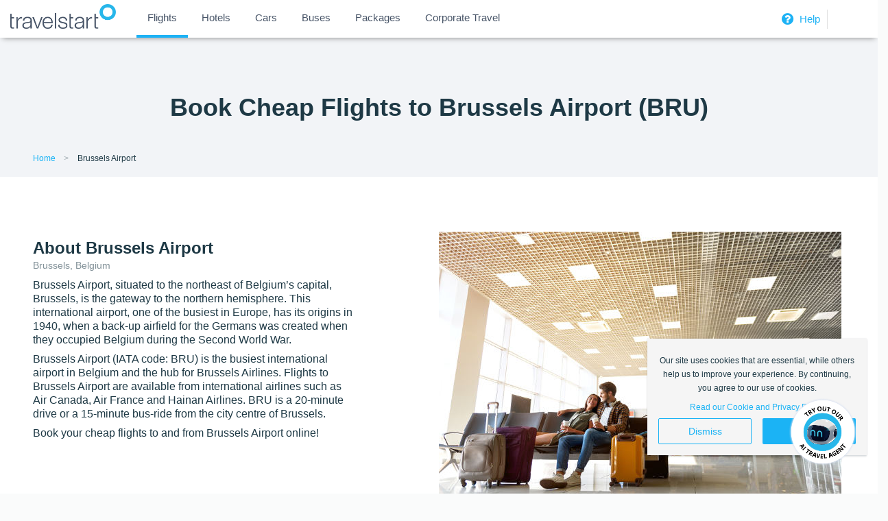

--- FILE ---
content_type: text/html; charset=utf-8
request_url: https://www.travelstart.co.za/lp/airports/cheap-flights-brussels-airport
body_size: 20013
content:
<!DOCTYPE html>
<html>
  <head>
    <base href="/" />
    <link href="https://www.travelstart.co.za/lp/airports/cheap-flights-brussels-airport" rel="canonical" />
    <link href="/favicon.ico" rel="icon" type="image/x-icon" />
    <meta content="IE=edge,chrome=1" http-equiv="X-UA-Compatible" />
    <meta charset="utf-8" />
    <meta content="width=device-width,initial-scale=1.0,minimum-scale=1.0,maximum-scale=1.0,user-scalable=no" name="viewport" />
    <meta content="7C15436EDD559DD4914148ABAEC02230" name="msvalidate.01" />
    <meta content="app-id=957118897" name="apple-itunes-app" />
    <title>Cheap Flights To Brussels Airport | Travelstart</title>
    <meta content="Cheap flights and cheap hotels at Brussels Airport on Travelstart: ✓ Compare flights ✓ Shops & parking ✓ Get the best airline tickets - Book flights online!" name="description" />
    <meta content="index,follow" name="robots" />
    <script>
      (function (b, r, a, n, c, h, _, s, d, k) {
        if (!b[n] || !b[n]._q) {
          for (; s < _.length;) c(h, _[s++]);
          d = r.createElement(a);
          d.async = 1;
          d.src = 'https://cdn.branch.io/branch-latest.min.js';
          k = r.getElementsByTagName(a)[0];
          k.parentNode.insertBefore(d, k);
          b[n] = h;
        }
      })(
        window,
        document,
        'script',
        'branch',
        function (b, r) {
          b[r] = function () {
            b._q.push([r, arguments]);
          };
        },
        { _q: [], _v: 1 },
        'addListener applyCode autoAppIndex banner closeBanner closeJourney creditHistory credits data deepview deepviewCta first getCode init link logout redeem referrals removeListener sendSMS setBranchViewData setIdentity track validateCode trackCommerceEvent logEvent disableTracking qrCode'.split(
          ' '
        ),
        0
      );
      branch.init('key_live_jfSiPFK6349rN3NUmlQQDbhkFDaT5fuE');
    </script>
    <meta content="website" property="og:type" />
    <meta content="Cheap Flights To Brussels Airport – Travelstart.co.za" property="og:title" />
    <meta content="//cms.travelstart.com/assets/ts_logo-2ae78f15a1c06c91ac46743047d630aa12902b7e54f9c2f64af69f46c4814927.png" property="og:image" />
    <meta content="Book cheap flights and hotels at Brussels Airport on Travelstart: ✓ Compare all airlines ✓ Shops, parking and facilities ✓ Get the lowest fares - Book today!" property="og:description" />
    <meta content="https://www.travelstart.co.za/lp/airports/cheap-flights-brussels-airport" property="og:url" />
    <meta content="summary" property="twitter:card" />
    <meta content="Cheap Flights To Brussels Airport – Travelstart.co.za" property="twitter:title" />
    <meta content="//cms.travelstart.com/assets/ts_logo-2ae78f15a1c06c91ac46743047d630aa12902b7e54f9c2f64af69f46c4814927.png" property="twitter:image" />
    <meta content="Book cheap flights and hotels at Brussels Airport on Travelstart: ✓ Compare all airlines ✓ Shops, parking and facilities ✓ Get the lowest fares - Book today!" property="twitter:description" />
    <meta content="" name="twitter:site" />
    <link rel="stylesheet" media="screen" href="//cms.travelstart.com/assets/airport_pages_front-f9a09340c67db8efa8ef77984aa6441c6c7826a62ec3e16fe7ed54016249bd63.css" /><script>
      //Google tag manager code
      window.dataLayer = window.dataLayer || [];
      
      (function(w,d,s,l,i){w[l]=w[l]||[];w[l].push({'gtm.start':
        new Date().getTime(),event:'gtm.js'});var f=d.getElementsByTagName(s)[0],
        j=d.createElement(s),dl=l!='dataLayer'?'&l='+l:'';j.async=true;j.src=
        'https://www.googletagmanager.com/gtm.js?id='+i+dl;f.parentNode.insertBefore(j,f);
        })(window,document,'script','dataLayer','GTM-PSZTMSGS');
    </script>
  </head>
  <body>
    <div hidden="" id="popular_flight_routes_params">
      JNB-BRU,CPT-BRU,DUR-BRU,PLZ-BRU,ELS-BRU,GRJ-BRU
    </div>
    <div hidden="" id="popular_flight_routes">
      [{"airline_code":"WB","airline_name":"Rwandair Express","cache_datetime":"2026-01-30 13:05:06","departure_city_name":"Johannesburg","departure_code":"JNB","departure_country_code":"ZA","departure_country_name":"South Africa","departure_date":"2026-05-22","destination_city_name":"Brussels","destination_code":"BRU","destination_country_code":"BE","destination_country_name":"Belgium","display_currency_code":"ZAR","min_price_display":8859,"pax":1,"preferred_cabin":"ECONOMY","rank":1,"return_date":"2026-05-23","route":"JNB-BRU","search_date":"2026-01-30","searches":118,"trip_type":"ROUNDTRIP","users":42},{"airline_code":"LHG","airline_name":"Swiss","cache_datetime":"2026-01-30 13:05:06","departure_city_name":"Cape Town","departure_code":"CPT","departure_country_code":"ZA","departure_country_name":"South Africa","departure_date":"2026-02-08","destination_city_name":"Brussels","destination_code":"BRU","destination_country_code":"BE","destination_country_name":"Belgium","display_currency_code":"ZAR","min_price_display":10239,"pax":1,"preferred_cabin":"ECONOMY","rank":2,"return_date":"2026-02-10","route":"CPT-BRU","search_date":"2026-01-30","searches":101,"trip_type":"ROUNDTRIP","users":41},{"airline_code":"TK","airline_name":"Turkish Airlines","cache_datetime":"2026-01-30 13:05:06","departure_city_name":"Bamako","departure_code":"BKO","departure_country_code":"ML","departure_country_name":"Mali","departure_date":"2026-02-14","destination_city_name":"Brussels","destination_code":"BRU","destination_country_code":"BE","destination_country_name":"Belgium","display_currency_code":"ZAR","min_price_display":13799,"pax":1,"preferred_cabin":"ECONOMY","rank":3,"return_date":"2026-02-27","route":"BKO-BRU","search_date":"2026-01-29","searches":10,"trip_type":"ROUNDTRIP","users":7},{"airline_code":"TK","airline_name":"Turkish Airlines","cache_datetime":"2026-01-30 13:05:06","departure_city_name":"Durban","departure_code":"DUR","departure_country_code":"ZA","departure_country_name":"South Africa","departure_date":"2026-02-09","destination_city_name":"Brussels","destination_code":"BRU","destination_country_code":"BE","destination_country_name":"Belgium","display_currency_code":"ZAR","min_price_display":10149,"pax":1,"preferred_cabin":"ECONOMY","rank":4,"return_date":"2026-02-17","route":"DUR-BRU","search_date":"2026-01-30","searches":8,"trip_type":"ROUNDTRIP","users":8}]
    </div>
    <noscript><iframe src="https://www.googletagmanager.com/ns.html?id=GTM-PSZTMSGS" height="0" width="0" style="display:none;visibility:hidden"></iframe></noscript><div id="PageType" style="display:none">
      AirportPage
    </div>
    <header class="header-section">
      <!DOCTYPE html>
      <html lang="en">
      
      <head>
        <meta charset="utf-8">
        <meta name="viewport" content="width=device-width, initial-scale=1.0">
        <link rel="stylesheet" href="https://cdnjs.cloudflare.com/ajax/libs/font-awesome/4.7.0/css/font-awesome.min.css">
        <link rel="stylesheet" href="https://cdnjs.cloudflare.com/ajax/libs/font-awesome/4.7.0/css/font-awesome.min.css">
        <style>
          body {
            margin: 0px;
            padding: 0px;
            font-family: Helvetica Neue, sans-serif;
            background: #f2f4f7 !important;
          }
      
          li a span:nth-child(2) {
            line-height: 2em;
          }
      
          .ts_wrapper {
            box-shadow: 0 4px 8px -4px gray;
          }
          
          .ts_g_hd {
            background-color: #fff;
            min-height: 40px;
          }
      
          .ts_g_hd .ts_inner_hd {
            max-width: 1360px;
            margin: 0px auto;
          }
      
          .menuList {
            display: flex;
            -ms-flex-wrap: wrap;
            flex-wrap: wrap;
            margin-right: -15px;
            margin-left: -15px;
            max-height: 63px;
            align-items: center;
          }
      
          .flightsBusesMenu {
            flex: 0 0 43.333333%;
            min-width: 55%;
            padding: 0 !important;
            position: relative;
            width: 100%;
          }
      
          .flightsBusesMenu button {
            cursor: pointer;
          }
      
          .flightsBusesMenu .bookBusesFlights ul {
            list-style-type: none;
          }
      
          .trLogo {
            padding: 0px;
            max-width: 150px;
            margin-left: 2rem;
            margin-top: 5px;
          }
      
          .flapp_icon {
            padding: 0px;
            margin-top: -6px;
            height: 35px;
          }
      
          .active {
            border-bottom: 4px solid #1db2f5;
          }
      
          .bookBusesFlights ul li {
            display: inline-block;
            padding: 7px 10px;
          }
          .bookBusesFlights ul li:hover {
            border-bottom: 4px solid #1db2f5;
          }
      
          .bookBusesFlights ul {
            margin: 0px;
          }
      
          .bookBusesFlights ul li button {
            font-size: 15px;
            font-weight: 500;
            line-height: 35px;
            text-align: left;
            position: relative;
            background-color: transparent;
            border: none;
            cursor: pointer;
          }
      
          .bookBusesFlights ul li a span:nth-child(2) {
            line-height: 28px;
          }
      
          .bookBusesFlights ul li span {
            color: #475467;
          }
      
          .labl {
            display: block;
            font-size: 11px;
            font-weight: 400;
          }
      
          .c_val {
            display: block;
            font-size: 15px;
            font-weight: 500;
          }
      
          .loginHelpMenu {
            flex: 0 0 40%;
            max-width: 25%;
            padding: 0 !important;
            position: relative;
            width: 100%;
          }
      
          .loginHelpMenu .flappMenu ul {
            list-style-type: none;
            display: flex;
            align-items: center;
            margin: 0;
          }
      
          .loginHelpMenu .flappMenu ul li a {
            color: #1db2f5 !important;
            font-size: 15px;
            text-decoration: none;
      
          }
          
          .border-right {
            border-right: 1px solid #e1e1e1;
            padding: 2px 10px 2px 2px !important;
            
          }
      
          .flapp-mtrip-block .mb-icon {
            float: left;
            margin-right: 10px;
          }
      
          .flapp-mtrip-block .mb-link-info {
            color: #fff;
            float: left;
          }
      
          .flapp-mtrip-block .mb-link-info span {
            display: block;
      
          }
      
          .vSmall {
            font-size: 14px;
          }
      
          .txt_normal {
            font-size: 13px;
          }
      
          .loginSignUp {
            color: #fff;
            font-size: 12px;
            padding: 8px 0px;
          }
          .loginSignUp img {
            padding: 0 8px;
            filter: sepia(300%) hue-rotate(150deg) saturate(450%);
          }
      
          .flappMenu ul li {
            padding: 10px;
            float: left;
            list-style-type: none;
          }
      
          .flappMenu {
            float: right;
          }
      
          .icons_head {
            display: none;
          }
      
          .nav {
            display: none;
          }
      
          .help_link {
            padding: 1px 10px !important;
          }
      
          .help_link .helpIcon {
            position: relative;
            top: 7px;
            right: 7px;
          }
      
          .help_link a {
            border-right: 1px solid #62708c;
            padding-right: 10px;
            font-size: 14px !important;
          }
      
      
          @media (max-width:990px) {
            .flightsBusesMenu {
              display: none;
            }
      
            .loginHelpMenu {
              display: none;
            }
      
            .icons_head ul li {
              list-style-type: none;
            }
      
            .menuList {
              margin: 0px;
            }
      
            .mar-l {
              margin-left: 10px;
            }
      
            .nav {
              display: block;
            }
      
            .icons_head {
              display: block;
              position: absolute;
              right: 19px;
              top: 10px;
            }
      
            .icons_head ul li a i {
              color: #fff;
              padding-left: 15px;
            }
      
            .regSignBtn {
              background-color: #1db2f5;
              border: none;
              color: #fff;
              height: 44px;
              width: 260px;
              padding: 5px;
              margin-top: 20px;
              border-radius: 3px !important;
              font-size: 12px;
            }
      
            .regSignBtn .userLogin {
              margin-right: 10px;
            }
      
            .nav {}
      
            .nav>.nav-header {
              display: inline;
            }
      
            .nav-check i {
              margin-top: 16px;
              color: #1db2f5 !important;
            }
      
            .nav>.nav-header>.nav-title {
              display: inline-block;
              font-size: 22px;
              color: #fff;
              padding: 10px 10px 10px 10px;
            }
      
            .nav>.nav-btn {
              display: none;
            }
      
            .nav>.nav-links {
              display: inline;
              float: right;
              font-size: 18px;
              z-index: 999;
            }
      
      
            .nav>.nav-links>a:hover {
              background-color: rgba(0, 0, 0, 0.3);
            }
      
            .nav>#nav-check {
              display: none;
            }
      
            .nav-links a i {
              color: #fff;
              font-size: 20px;
              width: 40px;
              height: 40px;
            }
      
            .nav-links a {
              font-size: 16px;
              padding: 12px 0px;
            }
      
            .help_mob {
              padding-right: 15px;
              width: 19px;
            }
            
            .head_responsive {
              z-index: 9999 ;
            }
      
            .head_responsive .pad-xs {
              min-width: 44px;
              display: inline-flex;
            }
      
            .closeNav {
              float: right;
              position: relative;
              right: 20px;
              top: 15px;
              color: #1db2f5;
            }
      
            .nav>.nav-btn {
              display: flex;
              max-height: 70px;
              margin-top: 10px;
              color: #052231 !important;
            }
      
            .nav>.nav-btn>label {
              display: inline-block;
              padding: 10px;
            }
            .nav>.nav-btn>label>i.fa {
              color: #1db2f5 !important;
            }
      
            .nav>.nav-btn>label>span {
              display: block;
              width: 25px;
              height: 10px;
              border-top: 2px solid #eee;
            }
      
            .nav>.nav-links {
              position: absolute;
              display: block;
              width: 100%;
              background-color: #052231;
              height: 0px;
              transition: all 0.3s ease-in;
              overflow-y: hidden;
              top: 50px;
              left: 0px;
            }
      
            .nav>.nav-links>a {
              display: block;
              padding: 10px 20px;
              text-decoration: none;
              color: #efefef;
            }
      
      
            .nav>#nav-check:not(:checked)~.nav-links {
              height: 0px;
            }
      
            .nav>#nav-check:checked~.nav-links {
              height: calc(100vh - 50px);
              overflow-y: auto;
            }
          }
      
          @media only screen and (min-width: 991px) and (max-width:1120px) {
            .bookBusesFlights ul li {
              padding: 10px 2px !important;
            }
            .flappMenu ul{
              float: right;
            }
            .help_head_link{
              position: relative;
              top:  -4px;
            }
            .bookBusesFlights ul li a span:nth-child(2) {
            line-height: 22px;
          }
         
            .flappMenu ul li {
              padding: 5px 5px;
            }
          }
        </style>
      </head>
      
      <body>
        <div class="ts_wrapper">
          <div class="ts_g_hd">
            <div class="ts_inner_hd">
              <div class="menuList">
                <div class="nav">
                  <input type="checkbox" id="nav-check" />
                  <div class="nav-btn">
                    <label for="nav-check">
                      <i class="fa fa-bars" aria-hidden="true"></i>
                    </label>
                  </div>
      
                  <div class="nav-links head_responsive">
                    <div class="nav-btn">
                      <label for="nav-check">
                        <i class="fa fa-close closeNav" aria-hidden="true"></i>
                      </label>
                    </div>
                    <a href="https://www.travelstart.co.za/">
                      <span class="pad-xs">
                        <img width="20px"
                          src="https://www.travelstart.co.za/assets/icons/flijght_sidemenu.svg"
                          alt="flights">
                      </span>Flights
                    </a>
                    <a href="https://www.travelstart.co.za/accommodation/"><span class="pad-xs"><img width="13px"
                          src="https://www.travelstart.co.za/assets/icons/hotel_sidemenu.svg" alt="hotels"></span>Hotels</a>
                    <a href="http://cars.travelstart.com/#/searchcars"><span class="pad-xs"><img width="20px"
                          src="https://www.travelstart.co.za/assets/icons/car_sidemenu.svg" alt="cars"></span>Cars</a>
                    <a href="https://bus.travelstart.co.za/"><span class="pad-xs"><img width="20px"
                          src="https://www.travelstart.co.za/assets/icons/bus-icn.svg" alt="buses"></span>Buses</a>
                    <a href="https://thetravelhub.tsb2b.app/"><span
                        class="pad-xs"><img width="23px" src="https://www.travelstart.co.za/assets/icons/packages-icn.svg"
                          alt="packages"></span>Packages</a>
                  <a href="https://www.travelstart.co.za/lp/corporate-flight-bookings/"><span
                        class="pad-xs"><img width="14px" src="https://www.travelstart.co.za/assets/icons/activities-icn.svg"
                          alt="corporate travel"></span>Corporate Travel</a>
                  </div>
                </div>
                <div class="trLogo">
                  <a href="https://www.travelstart.co.za"><img class="flapp_icon" src="https://d24ndt2yiijez0.cloudfront.net/uploads/image/asset/30933/travelstart-logo-grey.png"
                      alt="travelstart"></a>
                </div>
                
            
      
                <div class="pull-right icons_head">
                  <ul style="list-style: none; display: block; margin: 5px 0 0;">
                    <li style="display: inline-block">
                      <a href="https://www.travelstart.co.za/lp/contact-us">
                          <i class="fa fa-user-circle" aria-hidden="true" style="color: #1db2f5"></i>
                      </a>
                    </li>
                    
                  </ul>
                </div>
      
                <div class="flightsBusesMenu">
                  <div class="bookBusesFlights">
                    <ul>
                      <li class="active">
                        <a href="https://www.travelstart.co.za/"><button>
                            <span class="c_val">Flights</span>
                          </button></a>
                      </li>
                      <li>
                        <a href="https://www.travelstart.co.za/accommodation/" rel="noopener" target="_blank">
                          <button>
                            <span class="c_val">Hotels</span>
                          </button>
                        </a>
                      </li>
                      <li>
                        <a href="https://cars.travelstart.com/#/searchcars" rel="noopener" target="_blank">
                          <button>
                            <span class="c_val">Cars</span>
                          </button>
                        </a>
                      </li>
                      <li>
                        <a href="https://bus.travelstart.co.za/" rel="noopener" target="_blank">
                          <button>
                            <span class="c_val">Buses</span>
                          </button>
                        </a>
                      </li>
                      
                      <li>
                        <a href="https://packages.travelstart.co.za/?_ga=2.134919800.881583358.1653650672-1941573723.1650459231"
                          rel="noopener" target="_blank">
                          <button>
                            <span class="c_val">Packages</span>
                          </button>
                        </a>
                      </li>
                      <li>
                        <a href="https://www.travelstart.co.za/lp/corporate-flight-bookings/"
                          rel="noopener" target="_blank">
                          <button>
                            <span class="c_val">Corporate Travel</span>
                          </button>
                        </a>
                      </li>
                    </ul>
                  </div>
                </div>
                
                <div class="loginHelpMenu">
                  <div class="flappMenu">
                    <ul>
                      <li class="border-right">
                        <a class="loginSignUp" href="https://www.travelstart.co.za/contact-us" rel=noopener>
                          <i class="fa fa-question-circle fa-lg" aria-hidden="true" style="color: #1db2f5; padding: 0 5px;"></i>
                         Help</a>
                      </li>
                      <!--<li>
                        <a class="loginSignUp" href="https://www.travelstart.co.za/login" rel=noopener>
                          <i class="fa fa-user-circle" aria-hidden="true" style="color: #1db2f5; padding: 0 5px;"></i>
                          My Account</a>
                      </li>-->
      
                    </ul>
                  </div>
                </div>
              </div>
            </div>
          </div>
        </div>
        </div>
        
      <script>
        document.addEventListener("DOMContentLoaded", function() {
          var menuListLinks = document.querySelectorAll(".menuList a");
          var queryString = window.location.search;
      
          if (queryString) {
            menuListLinks.forEach(function(link) {
              if (link.href) {
                // Check if the link already contains a query string
                if (link.href.indexOf('?') !== -1) {
                  link.href += '&' + queryString.substring(1); // Append with '&' if query string exists
                } else {
                  link.href += queryString; // Append with '?' if no query string
                }
              }
            });
          }
        });
      </script>
      
       
        
      <script defer src="https://static.cloudflareinsights.com/beacon.min.js/vcd15cbe7772f49c399c6a5babf22c1241717689176015" integrity="sha512-ZpsOmlRQV6y907TI0dKBHq9Md29nnaEIPlkf84rnaERnq6zvWvPUqr2ft8M1aS28oN72PdrCzSjY4U6VaAw1EQ==" data-cf-beacon='{"version":"2024.11.0","token":"c4992ee4a1bb4e78a160b19dae549bb8","server_timing":{"name":{"cfCacheStatus":true,"cfEdge":true,"cfExtPri":true,"cfL4":true,"cfOrigin":true,"cfSpeedBrain":true},"location_startswith":null}}' crossorigin="anonymous"></script>
</body>
      
      </html>
      
    </header>
    <div class="compact-header">
      <div class="compact-header__content">
        <h1 class="compact-header__heading">
          Book Cheap Flights to Brussels Airport (BRU)
        </h1>
      </div>
    </div>
    <script>
      (function() {
        // Quotes must be added around the locale, otherwise the angular app doesn't recognise it as a
        // valid locale and falls back to the default, hence '" "' instead of simply ' '
        window.localStorage.setItem('_ts.storage.locale', '"en-ZA"');
      }());
    </script>
    <style>
      @import 'https://www.travelstart.com/search-panel.css';.search-sec { padding-bottom: 2em;}
    </style>
    <app-search></app-search>
    <script src="/search-panel.js" type="text/javascript"></script><ul class="breadcrumbs" itemscope="" itemtype="//schema.org/BreadcrumbList">
      <li class="breadcrumbs__item" itemprop="itemListElement" itemscope="" itemtype="//schema.org/ListItem">
        <a class="breadcrumb" href="//www.travelstart.co.za" itemprop="item"><span itemprop="name">Home</span></a>
        <meta content="1" itemprop="position" />
      </li>
      <li class="breadcrumbs__item" itemprop="itemListElement" itemscope="" itemtype="//schema.org/ListItem">
        <a class="breadcrumb breadcrumb--active breadcrumb--last" href="#" itemprop="item"><span itemprop="name">Brussels Airport</span></a>
        <meta content="2" itemprop="position" />
      </li>
    </ul><section class="about" id="about">
      <div class="container grid">
        <div class="about__content cell--half">
          <h2 class="about__heading">
            About Brussels Airport
          </h2>
          <div class="about__sub-heading about__sub-heading--small">
            Brussels, Belgium
          </div>
          <div class="about__body about__body--no-centre">
            <p>Brussels Airport, situated to the northeast of Belgium’s capital, Brussels, is the gateway to the northern hemisphere. This international airport, one of the busiest in Europe, has its origins in 1940, when a back-up airfield for the Germans was created when they occupied Belgium during the Second World War.</p>
            
            <p>Brussels Airport (IATA code: BRU) is the busiest international airport in Belgium and the hub for Brussels Airlines. Flights to Brussels Airport are available from international airlines such as Air Canada, Air France and Hainan Airlines. BRU is a 20-minute drive or a 15-minute bus-ride from the city centre of Brussels.</p>
            
            <p>Book your cheap flights to and from Brussels Airport online!</p>
            
          </div>
        </div>
        <div class="about__image cell--half">
          <img src="https://d24ndt2yiijez0.cloudfront.net/uploads/airport_page/intro_image/198/brussels-airport.jpg" alt="Brussels airport" />
        </div>
      </div>
    </section><section class="flight-routes">
      <h2 class="flight-routes__heading">
        Popular flights to Brussels Airport
      </h2>
      <div class="fancy-table-container container">
        <div class="fancy-table-wrap">
          <div class="fancy-table">
            <div class="fancy-table-head">
              <table>
                <thead>
                  <tr class="fancy-row fancy-row-col-7">
                    <th class="fancy-column">
                      Flight Route
                    </th>
                    <th class="fancy-column">
                      Airline
                    </th>
                    <th class="fancy-column">
                      Trip Type
                    </th>
                    <th class="fancy-column">
                      Travel Dates
                    </th>
                    <th class="fancy-column">
                      Searched
                    </th>
                    <th class="fancy-column">
                      Price From
                    </th>
                    <th class="fancy-column"></th>
                  </tr>
                </thead>
              </table>
            </div>
            <div class="fancy-table-body scrollbar" id="scroll">
              <div class="fancy-table-overflow">
                <table>
                  <tbody id="popular_flights">
                  </tbody>
                </table>
              </div>
            </div>
          </div>
          <div class="text-disclaimer">
            * The table above is based off a live system and reflects recent searches. Prices update in real-time and final pricing is not guaranteed until check out. Fares are subject to seat and class availability at the time of search and booking. T&Cs apply.
          </div>
        </div>
      </div>
    </section><section class="airport-gen-info">
      <h2 class="text-center">
        General Information About Brussels Airport
      </h2>
      <section class="grid gen-info-strip">
        <div class="cell gen-info-strip__col">
          <div class="gen-info-strip__heading">
            <img class="gen-info-strip__icon" src="//cms.travelstart.com/assets/icons/location-85cb6daa33dc0ef77aa1f327cebd9c84fb68d1ff54a238516ae205b6bfb6c69c.png" alt="Location" />IATA code
          </div>
          BRU
        </div>
        <div class="cell gen-info-strip__col">
          <div class="gen-info-strip__heading">
            <img class="gen-info-strip__icon" src="//cms.travelstart.com/assets/icons/world_market-cd200a174bcb4b46f86b275c395dfb68141e4cce369a2eaec139b52589e8806b.png" alt="World market" />Country
          </div>
          Belgium
        </div>
        <div class="cell gen-info-strip__col">
          <div class="gen-info-strip__heading">
            <img class="gen-info-strip__icon" src="//cms.travelstart.com/assets/icons/pin_drop-10af871a0cefb1d142bea3c231af7d23988b98a5801f93564307b792fa29eecd.png" alt="Pin drop" />City
          </div>
          Brussels
        </div>
        <div class="cell gen-info-strip__col">
          <div class="gen-info-strip__heading">
            <img class="gen-info-strip__icon" src="//cms.travelstart.com/assets/icons/time_zone-6c993180913f91278ec676e092c40a1bffcc916ecc44a9561c58bf9ea815c112.png" alt="Time zone" />Time zone
          </div>
          GMT+1
        </div>
        <div class="cell gen-info-strip__col">
          <div class="gen-info-strip__heading">
            <img class="gen-info-strip__icon" src="//cms.travelstart.com/assets/icons/currency-ad641b82748dba435d42f77fb99c3a6c723f332451323eb338332924b7438c66.png" alt="Currency" />Currency
          </div>
          1 ZAR = 0.06 EUR
        </div>
        <div class="cell gen-info-strip__col">
          <div class="gen-info-strip__heading">
            <img class="gen-info-strip__icon" src="//cms.travelstart.com/assets/icons/adapter-3d91ba2edeefed6561487134f29f1cc918c9973e97e1dac907e989773f6866fc.png" alt="Adapter" />Travel adapter
          </div>
          Type E
        </div>
      </section>
    </section>
    <section>
      <div class="container">
        <div class="grid grid--has-gutters">
          <div class="cell cell--3of5">
            <div class="tabs tabs--shadow">
              <input checked="checked" class="input tabs__button" id="tab1--vertical" name="tabs" type="radio" /><label class="tabs__label tab tab--vertical tab--has-circle" for="tab1--vertical">
                <h3 class="tab__heading">
                  Overview
                </h3>
              </label><input class="input tabs__button" id="tab2--vertical" name="tabs" type="radio" /><label class="tabs__label tab tab--vertical tab--has-circle" for="tab2--vertical">
                <h3 class="tab__heading">
                  Shopping
                </h3>
              </label><input class="input tabs__button" id="tab3--vertical" name="tabs" type="radio" /><label class="tabs__label tab tab--vertical tab--has-circle" for="tab3--vertical">
                <h3 class="tab__heading">
                  Facilities
                </h3>
              </label><input class="input tabs__button" id="tab4--vertical" name="tabs" type="radio" /><label class="tabs__label tab tab--vertical tab--has-circle" for="tab4--vertical">
                <h3 class="tab__heading">
                  Hotels
                </h3>
              </label><input class="input tabs__button" id="tab5--vertical" name="tabs" type="radio" /><label class="tabs__label tab tab--vertical tab--has-circle" for="tab5--vertical">
                <h3 class="tab__heading">
                  Forex
                </h3>
              </label><input class="input tabs__button" id="tab6--vertical" name="tabs" type="radio" /><label class="tabs__label tab tab--vertical tab--has-circle" for="tab6--vertical">
                <h3 class="tab__heading">
                  Parking
                </h3>
              </label>
              <div class="tabs__body">
                <input class="input tabs__button" id="tab1--horizontal" name="tabs" type="radio" /><label class="tabs__label tab tab--horizontal tab--has-circle" for="tab1--horizontal">
                  <h3 class="tab__heading">
                    Overview
                  </h3>
                </label>
                <div class="tabs__panel" id="tab1">
                  <div class="tabs__content">
                    <p>Brussels Airport is the 21st busiest airport in Europe, having welcomed more than 23 million residents through its doors in 2015. The capital of Belgium’s airport schedules flights to many of the countries of the northern hemisphere. In 1958, the airport began operating from where it sits today, taking over flights to and from Brussels from the civil aerodrome of Melsbroek (which is now the Melsbroek Air Base). Since the 1960s, the expansion of the airport increased, with the airport now operating from one multi-storey terminal.</p>
                    
                  </div>
                </div>
                <input class="input tabs__button" id="tab2--horizontal" name="tabs" type="radio" /><label class="tabs__label tab tab--horizontal tab--has-circle" for="tab2--horizontal">
                  <h3 class="tab__heading">
                    Shopping
                  </h3>
                </label>
                <div class="tabs__panel" id="tab2">
                  <div class="tabs__content">
                    <p>Treat yourself to some retail therapy at Brussels Airport when you have some time. The large selection of shops, including duty-free outlets, sell a variety of products, including jewellery, fashion, confectionaries, gifts, refreshments, sportswear and gear, cosmetics, snacks for your flight and more. </p>
                    
                    <p>Make sure to follow the baggage restrictions at this airport in Brussels. For any health concerns, a pharmacy is available.</p>
                    
                    <p>Should you be feeling hungry after your flight, satisfy your appetite at the many restaurants, cafés and bars around Brussels Airport.</p>
                    
                  </div>
                </div>
                <input class="input tabs__button" id="tab3--horizontal" name="tabs" type="radio" /><label class="tabs__label tab tab--horizontal tab--has-circle" for="tab3--horizontal">
                  <h3 class="tab__heading">
                    Facilities
                  </h3>
                </label>
                <div class="tabs__panel" id="tab3">
                  <div class="tabs__content">
                    <p>Several business lounges are available at Brussels Airport, operated by Brussels Airlines and British Airways. They include features such as showers, relaxation rooms and meeting rooms. The lounges are situated on Pier A, T-zone and Pier B.</p>
                    
                    <p>Other facilities available at the airport include special assistance for disabled passengers (requests will have to be made 48 hours in advance), baggage trolleys, play areas for children, a lost and found area, free Wi-Fi, places of worship and drinking fountains (on Piers A and B).</p>
                    
                  </div>
                </div>
                <input class="input tabs__button" id="tab4--horizontal" name="tabs" type="radio" /><label class="tabs__label tab tab--horizontal tab--has-circle" for="tab4--horizontal">
                  <h3 class="tab__heading">
                    Hotels
                  </h3>
                </label>
                <div class="tabs__panel" id="tab4">
                  <div class="tabs__content">
                    <p><strong>Novotel Brussels Airport</strong>
                    This 3-star hotel is a 5-minute drive or 5-minute bus ride from Brussels Airport. It includes features such as breakfast, a fitness centre, a business centre, a 24-hour front desk, air conditioning, a computer station, a restaurant and a bar/lounge. Free airport shuttles and free Wi-Fi are also available.</p>
                    
                    <p><strong>Sheraton Brussels Airport Hotel</strong>
                    This large 4-star hotel is within walking distance of the airport. Its amenities include a health club, breakfast, a business centre, a 24-hour front desk, air conditioning, daily housekeeping, a front desk safe, laundry service, conference space, a restaurant and bar/lounge. Free Wi-Fi is available as well.</p>
                    
                    <p><strong>Tangla Hotel Brussels</strong>
                    This 5-star luxury hotel is a 10-minute drive or a 25-minute bus ride from Brussels Airport. Its numerous amenities consist of an indoor pool, breakfast, a fitness centre, valet parking, air conditioning, meeting rooms, multilingual staff, a restaurant and a bar/lounge. Free Wi-Fi is available as well.</p>
                    
                  </div>
                </div>
                <input class="input tabs__button" id="tab5--horizontal" name="tabs" type="radio" /><label class="tabs__label tab tab--horizontal tab--has-circle" for="tab5--horizontal">
                  <h3 class="tab__heading">
                    Forex
                  </h3>
                </label>
                <div class="tabs__panel" id="tab5">
                  <div class="tabs__content">
                    <p>Make sure to order your foreign exchange 60 days in advance of your collection. All foreign exchange orders can only be collected in person.</p>
                    
                    <p>The following documents are required when ordering foreign exchange. </p>
                    
                    <p>• Valid passport</p>
                    
                    <p>• Proof of residential address</p>
                    
                    <p>• Copy of booking itinerary or booking reference number</p>
                    
                    <p>• Copy of e-ticket or physical flight ticket</p>
                    
                    <p>• ID document</p>
                    
                    <p><em>Travelex</em> foreign exchange offices are available in the departures hall, the arrivals hall, the baggage reclaims area, Pier A and Pier B. Travelex ATMs are available in the departures hall, at the T gate, Pier A and Pier B.</p>
                    
                  </div>
                </div>
                <input class="input tabs__button" id="tab6--horizontal" name="tabs" type="radio" /><label class="tabs__label tab tab--horizontal tab--has-circle" for="tab6--horizontal">
                  <h3 class="tab__heading">
                    Parking
                  </h3>
                </label>
                <div class="tabs__panel" id="tab6">
                  <div class="tabs__content">
                    <p>Brussels Airport has a variety of car parks, totalling 12,000, with 10,800 of them within walking distance of the terminal. They are available for short and long stays. [You can book your parking space on the airport’s website.</p>
                    
                  </div>
                </div>
              </div>
            </div>
          </div>
          <div class="cell cell--2of5">
            <div class="card card--shadow">
              <iframe src="https://www.google.com/maps/embed?pb=!1m18!1m12!1m3!1d2516.22790509672!2d4.483385716008129!3d50.90099897954001!2m3!1f0!2f0!3f0!3m2!1i1024!2i768!4f13.1!3m3!1m2!1s0x47c3ddbec45275ed%3A0x24514e3e0e7f25e4!2sBrussels+Airport!5e0!3m2!1sen!2sza!4v1520250716630" width="100%" height="222"
                  frameborder="0" style="border:0" allowfullscreen></iframe>
              <div class="card__body">
                <div class="font-headline">
                  Travelling to and from the airport
                </div>
                <p>
                  <p>Brussels Airport sits 15 km to the northeast of Brussel’s city centre. Metred taxis, shuttles, buses, trains, Uber and car rental options are available to get you from the airport to your destination.</p>
                  
                  <p>Book a vehicle to start your trip!</p>
                  
                  <p><strong>Brussels Airport Physical Address:</strong> Leopoldlaan, 1930 Zaventem</p>
                  
                </p>
              </div>
              <div class="card__more-info">
                <a class="btn btn--primary" href="//cars.travelstart.co.za">Book a car</a><a class="card__link--more-info" href="https://www.travelstart.co.za/lp/brussels/flights">Learn more about Brussels</a>
              </div>
            </div>
          </div>
        </div>
      </div>
    </section>
    <div class="popular-links-list">
      <div class="container">
        <div class="popular-links-list__root">
          <h2 class="popular-links-list__heading text-center">
            Airlines flying to and from Brussels Airport
          </h2>
          <div class="popular-links-list__grid">
            <div class="popular-links-list__container">
              <ul class="list-items popular-links-list__list">
                <li class="list-item list-item--small list-item--aligned popular-links-list__list-item">
                  <h3>
                    <a class="popular-links-list__href" href="https://www.travelstart.co.za/lp/airlines/air-canada"><img class="popular-links-list__img" src="https://d24ndt2yiijez0.cloudfront.net/uploads/carrier/logo/12/air_canada_logo.jpg" alt="Air canada logo" /><span class="popular-links-list__href--grey"></span> Air Canada</a>
                  </h3>
                </li>
                <li class="list-item list-item--small list-item--aligned popular-links-list__list-item">
                  <h3>
                    <a class="popular-links-list__href" href="https://www.travelstart.co.za/lp/airlines/brussels-airlines"><img class="popular-links-list__img" src="https://d24ndt2yiijez0.cloudfront.net/uploads/carrier/logo/229/BrusselsAirline_500x500.jpg" alt="Brusselsairline 500x500" /><span class="popular-links-list__href--grey"></span> Brussels Airlines</a>
                  </h3>
                </li>
              </ul>
            </div>
            <div class="popular-links-list__container">
              <ul class="list-items popular-links-list__list">
                <li class="list-item list-item--small list-item--aligned popular-links-list__list-item">
                  <h3>
                    <a class="popular-links-list__href" href="https://www.travelstart.co.za/lp/airlines/air-france"><img class="popular-links-list__img" src="https://d24ndt2yiijez0.cloudfront.net/uploads/carrier/logo/25/Air_France_logo.jpg" alt="Air france logo" /><span class="popular-links-list__href--grey"></span> Air France</a>
                  </h3>
                </li>
              </ul>
            </div>
            <div class="popular-links-list__container">
              <ul class="list-items popular-links-list__list">
                <li class="list-item list-item--small list-item--aligned popular-links-list__list-item">
                  <h3>
                    <a class="popular-links-list__href" href="https://www.travelstart.co.za/lp/airlines/hainan-airlines"><img class="popular-links-list__img" src="https://d24ndt2yiijez0.cloudfront.net/uploads/carrier/logo/89/Hainan_Airlines_500px.jpg" alt="Hainan airlines 500px" /><span class="popular-links-list__href--grey"></span> Hainan Airlines</a>
                  </h3>
                </li>
              </ul>
            </div>
          </div>
        </div>
      </div>
    </div><div class="more-info" style="background-image: url(https://d24ndt2yiijez0.cloudfront.net/uploads/city_page/hero_bg_image/24/brussels_hero.jpg)">
      <h2 class="more-info__heading">
        More information about Brussels
      </h2>
      <a class="more-info__button btn btn--primary" href="https://www.travelstart.co.za/lp/brussels/flights">Read More</a>
    </div><div class="popular-links-list">
      <div class="container">
        <div class="popular-links-list__root">
          <h2 class="popular-links-list__heading text-center">
            Other Popular Airports
          </h2>
          <div class="popular-links-list__grid">
            <div class="popular-links-list__container">
              <ul class="list-items list-items--ts popular-links-list__list">
                <li class="list-item list-item--small list-item--aligned popular-links-list__list-item">
                  <h3>
                    <a class="popular-links-list__href" href="https://www.travelstart.co.za/lp/airports/cheap-flights-cape-town-international-airport"><span class="popular-links-list__href--grey"></span> Cape Town International Airport </a>
                  </h3>
                </li>
                <li class="list-item list-item--small list-item--aligned popular-links-list__list-item">
                  <h3>
                    <a class="popular-links-list__href" href="https://www.travelstart.co.za/lp/airports/cheap-flights-king-shaka-international-airport"><span class="popular-links-list__href--grey"></span> King Shaka International Airport</a>
                  </h3>
                </li>
                <li class="list-item list-item--small list-item--aligned popular-links-list__list-item">
                  <h3>
                    <a class="popular-links-list__href" href="https://www.travelstart.co.za/lp/airports/cheap-flights-lanseria-international-airport"><span class="popular-links-list__href--grey"></span> Lanseria International Airport</a>
                  </h3>
                </li>
              </ul>
            </div>
            <div class="popular-links-list__container">
              <ul class="list-items list-items--ts popular-links-list__list">
                <li class="list-item list-item--small list-item--aligned popular-links-list__list-item">
                  <h3>
                    <a class="popular-links-list__href" href="https://www.travelstart.co.za/lp/airports/cheap-flights-london-heathrow-airport"><span class="popular-links-list__href--grey"></span> Heathrow Airport</a>
                  </h3>
                </li>
                <li class="list-item list-item--small list-item--aligned popular-links-list__list-item">
                  <h3>
                    <a class="popular-links-list__href" href="https://www.travelstart.co.za/lp/airports/cheap-flights-wonderboom-airport"><span class="popular-links-list__href--grey"></span> Wonderboom Airport</a>
                  </h3>
                </li>
                <li class="list-item list-item--small list-item--aligned popular-links-list__list-item">
                  <h3>
                    <a class="popular-links-list__href" href="https://www.travelstart.co.za/lp/airports/cheap-flights-frankfurt-airport"><span class="popular-links-list__href--grey"></span> Frankfurt Airport</a>
                  </h3>
                </li>
              </ul>
            </div>
            <div class="popular-links-list__container">
              <ul class="list-items list-items--ts popular-links-list__list">
                <li class="list-item list-item--small list-item--aligned popular-links-list__list-item">
                  <h3>
                    <a class="popular-links-list__href" href="https://www.travelstart.co.za/lp/airports/cheap-flights-port-elizabeth-international-airport"><span class="popular-links-list__href--grey"></span> Port Elizabeth International Airport</a>
                  </h3>
                </li>
                <li class="list-item list-item--small list-item--aligned popular-links-list__list-item">
                  <h3>
                    <a class="popular-links-list__href" href="https://www.travelstart.co.za/lp/airports/cheap-flights-or-tambo-international-airport"><span class="popular-links-list__href--grey"></span> O.R. Tambo International Airport </a>
                  </h3>
                </li>
                <li class="list-item list-item--small list-item--aligned popular-links-list__list-item">
                  <h3>
                    <a class="popular-links-list__href" href="https://www.travelstart.co.za/lp/airports/cheap-flights-dublin-international-airport"><span class="popular-links-list__href--grey"></span> Dublin Airport</a>
                  </h3>
                </li>
              </ul>
            </div>
          </div>
        </div>
      </div>
    </div><section class="usp-lists">
      <div class="container clearfix">
        <div class="grid grid--has-gutters">
          <div class="cell">
            <div class="usp-list">
              <h5 class="usp-list__heading">
                Why book with us
              </h5>
              <ul class="list-items list-items--ts">
                <li class="list-item">
                  Bringing you the best fares from all airlines
                </li>
                <li class="list-item">
                  Expert assistance from booking to departure
                </li>
                <li class="list-item">
                  Online destinations for planning your travels
                </li>
              </ul>
            </div>
          </div>
          <div class="cell">
            <div class="usp-list">
              <h5 class="usp-list__heading">
                Already Booked your Flight?
              </h5>
              <p class="usp-list__description">
                Explore our Hotel listings:
              </p>
              <ul class="list-items list-items--ts">
                <li class="list-item">
                  1000's of options worldwide
                </li>
                <li class="list-item">
                  Best prices
                </li>
                <li class="list-item">
                  Great service
                </li>
              </ul>
            </div>
          </div>
          <div class="cell">
            <div class="usp-list">
              <h5 class="usp-list__heading">
                Personalised Assistance
              </h5>
              <p class="usp-list__description">
                Need help with your booking? Contact our expert Travelstart Live agents
                for guidance and booking assistance.
              </p>
              <ul class="list-items list-items--ts">
                <!--<li class="list-item">
                        +20 2232 25 333
                </li>-->
                <li class="list-item">
                        <a href="https://www.travelstart.co.za/lp/travelstart-live#form">Contact form</a>
                </li>
              </ul>
            </div>
          </div>
        </div>
      </div>
    </section>  <style>
      
      .ai_Travel_AgentSec[_ngcontent-b2c-app-c1705088463] img[_ngcontent-b2c-app-c1705088463] {
        position: fixed;
        width: 100px;
        z-index: 99999;
        right: 30px;
        bottom: 40px;
        cursor: pointer;
    }
      
      .ai_Travel_AgentSec[_ngcontent-b2c-app-c1705088463]{
      height:0px;
      }
      
      @media (max-width: 992px){
    
        .ai_Travel_AgentSec[_ngcontent-b2c-app-c1705088463]{
        height:0px!important;
        }
        
        .ai_Travel_AgentSec[_ngcontent-b2c-app-c1705088463]  img[_ngcontent-b2c-app-c1705088463]{
          right:10px!important;
          width:80px!important}
      }
      
    </style>
    
    <div _ngcontent-b2c-app-c382198780="" class="ai_Travel_AgentSec ng-star-inserted">
            <app-ai-travel-agent _ngcontent-b2c-app-c382198780="" _nghost-b2c-app-c1705088463=""><div _ngcontent-b2c-app-c1705088463="" class="ai_Travel_AgentSec ng-star-inserted">
        <img _ngcontent-b2c-app-c1705088463="" imagesrc="" src="https://cdn1.travelstart.com/assets/images/ai-travel-agent-icon.png" alt="ai-travel-agent-icon"
             onclick="window.open('https://www.travelstart.co.za/lp/ai-travel-assistant', '_blank')">
      </div><!---->
    </app-ai-travel-agent>
          </div>
    
    
    <style>
        .footer-links__list-action {
            margin-bottom: .2em;
        }
      
      hr {
           width: 100%;
           box-sizing: border-box;
           }
        
          @media (min-width:280px) {
    
             .ts-drop-footer {
                margin: 0px auto 30px auto;
                width: 100%
             }
       
             .ts-drop-footer label {
                position: relative;
                z-index: 20;
                width: 100%;
                margin: auto;
                display: block;
                padding: 16px 0px 16px 0px;
                word-wrap: break-word;
                cursor: pointer;
                font-size: 16px;
                color: #1E3945;
                background: #ffffff;
                border-bottom: 1px solid transparent;
             }
       
             .ts-drop-footer label:hover {
                background: #fff;
                color: #1E3945;
             }
       
             .ts-drop-footer input:checked+label,
             .ts-drop-footer input:checked+label:hover {
                background: #fff;
                color: #1E3945;
                border-bottom: 1px solid transparent;
             }
       
             .ts-drop-footer label:after,
             .ts-drop-footer input:checked+label:after {
                content: '';
                position: absolute;
                width: 24px;
                height: 24px;
                right: 13px;
                margin-top: auto;
                background: transparent url('https://d24ndt2yiijez0.cloudfront.net/uploads/image/asset/11852/ic_expand_more.svg') no-repeat center center;
             }
       
             .ts-drop-footer input:checked+label:after {
                background-image: url(https://d24ndt2yiijez0.cloudfront.net/uploads/image/asset/11853/ic_expand_less.svg);
                width: 24px;
                height: 24px;
             }
       
             .ts-drop-footer input {
                display: none;
             }
       
             .ts-drop-footer article {
                background: #fff;
                width: 100%;
                margin-top: 10px;
                margin: auto;
                padding: 0px 16px 0px 16px;
                overflow: hidden;
                height: 0px;
                position: relative;
                color: #50656E;
                font-size: 14px;
                border-bottom: 1px solid #E6E9EA;
             }
       
             .ts-drop-footer article div {
                padding-left: 0px;
                padding-bottom: 16px;
             }
       
             .ts-drop-footer input:checked~article {
                -webkit-transition: height 0s ease-in-out, box-shadow 0s linear;
                -moz-transition: height 0s ease-in-out, box-shadow 0s linear;
                -o-transition: height 0s ease-in-out, box-shadow 0s linear;
                -ms-transition: height 0s ease-in-out, box-shadow 0s linear;
                transition: height 0s ease-in-out, box-shadow 0s linear;
             }
       
             .ts-drop-footer input:checked~article.ts-acc-content {
                height: auto;
             }
       
             .ts-drop-footer-h2 {
                margin-left: 8px;
                margin-bottom: 0px;
                margin-bottom: 16px;
             }
          }
       
       
          @media (max-width: 479px) {
    
       
             .ts-drop-footer {
                margin: 0px auto 0px auto;
             }
       
             .ts-drop-footer label {
                padding: 16px 40px 16px 16px;
             }
          }
       
          @media (max-width:760px) {
    
    
             .cell--1of2 {
                padding-bottom: 0;
             }
       
             .cell--1of3 {
                padding-top: 0;
             }
       
          }
       
          @media (min-width:762px) {
             .cell--1of2 {
                padding-bottom: 3em;
             }
          }
       
          @media (max-width: 786px) {
       
             .ts-drop-footer {
                margin: 0px auto 0px auto;
             }
       
             .ts-drop-footer label {
                padding: 16px 40px 16px 16px;
             }
          }
       
          @media (max-width: 800px) and (min-width: 768px) {
             .grid {
                flex-wrap: wrap;
             }
          }
    </style>
    
    
    <section style="background: #fff;">
           <hr width="100%"/> 
        <div class="container">
          <!-- <h2 class="ts-drop-footer-h2">New Footer</h2> -->
           <div class="grid grid--has-gutters">
     
              <div class="cell cell--1of2">
                 <section class="ts-drop-footer">
                    <div>
                        <input id="ts-acc-171" type="checkbox" />
                        <label for="ts-acc-171"><strong>Popular Destinations</strong></label>
                        <article class="ts-acc-content">
     
                    <div>
                       <input id="ts-acc-101" type="checkbox" />
                       <label for="ts-acc-101"><strong>Africa</strong> </label>
                       <article class="ts-acc-content">
                          <div>
                             <p><a href="https://www.travelstart.co.za/lp/cheap-flights-to-cape-town">Flights to Cape Town</a></p>
                             <p><a href="https://www.travelstart.co.za/lp/cheap-flights-to-namibia">Flights to Namibia</a></p>
                             <p><a href="https://www.travelstart.co.za/lp/cheap-flights-to-mauritius">Flights to Mauritius</a></p>
                             <p><a href="https://www.travelstart.co.za/lp/lagos/flights-to-lagos">Flights to Lagos</a></p>
                             <p><a href="https://www.travelstart.co.za/lp/cheap-flights-to-zimbabwe">Flights to Zimbabwe</a></p>
                             <p><a href="https://www.travelstart.co.za/lp/cheap-flights-to-botswana">Flights to Botswana</a></p>
                          </div>
                       </article>
                    </div>
     
                    <div>
                       <input id="ts-acc-102" type="checkbox" />
                       <label for="ts-acc-102"><strong>Asia</strong></label>
                       <article class="ts-acc-content">
                          <div>
                            <p><a href="https://www.travelstart.co.za/lp/cheap-flights-to-thailand">Flights to Thailand</a></p>
                            <p><a href="https://www.travelstart.co.za/lp/cheap-flights-to-india">Flights to India</a></p>
                            <p><a href="https://www.travelstart.co.za/lp/turkey/flights">Flights to Turkey</a></p>
                            <p><a href="https://www.travelstart.co.za/lp/indonesia/flights">Flights to Indonesia</a></p>
                            <p><a href="https://www.travelstart.co.za/lp/japan/flights">Flights to Japan</a></p>
                            <p><a href="https://www.travelstart.co.za/lp/cheap-flights-to-dubai">Flights to Dubai</a></p>
                          </div>
                       </article>
                    </div>
     
                    <div>
                       <input id="ts-acc-103" type="checkbox" />
                       <label for="ts-acc-103"><strong>Oceania</strong></label>
                       <article class="ts-acc-content">
                          <div>
                            <p><a href="https://www.travelstart.co.za/lp/cheap-flights-to-australia">Flights to Australia</a></p>
                            <p><a href="https://www.travelstart.co.za/lp/bora-bora/flights">Flights to Bora Bora</a></p>
                            <p><a href="https://www.travelstart.co.za/lp/cheap-flights-to-new-zealand">Flights to New Zealand</a></p>
                          </div>
                       </article>
                    </div>
     
                    <div>
                       <input id="ts-acc-104" type="checkbox" />
                       <label for="ts-acc-104"><strong>Europe</strong></label>
                       <article class="ts-acc-content">
                          <div>
                            <p><a href="https://www.travelstart.co.za/lp/cheap-flights-to-london">Flights to London</a></p>
                            <p><a href="https://www.travelstart.co.za/lp/cheap-flights-to-amsterdam">Flights to Amsterdam</a></p>
                            <p><a href="https://www.travelstart.co.za/lp/cheap-flights-to-greece">Flights to Greece</a></p>
                            <p><a href="https://www.travelstart.co.za/lp/turkey/flights">Flights to Turkey</a></p>
                            <p><a href="https://www.travelstart.co.za/lp/france/flights-to-france">Flights to France</a></p>
                            <p><a href="https://www.travelstart.co.za/lp/berlin/flights">Flights to Berlin</a></p>
                            <p><a href="https://www.travelstart.co.za/lp/ireland/flights">Flights to Ireland</a></p>                        
                          </div>
                       </article>
                    </div>
                </article>
            </div> 
                 </section>
              </div>
     
     
              <div class="cell cell--1of2">
                 <section class="ts-drop-footer">
     
                    <div>
                       <input id="ts-acc-105" type="checkbox" />
                       <label for="ts-acc-105"><strong>Popular Cities</strong></label>
                       <article class="ts-acc-content">
                          <div>
                            <p><a href="https://www.travelstart.co.za/lp/cheap-flights-to-cape-town">Flights to Cape Town</a></p>
                            <p><a href="https://www.travelstart.co.za/lp/cheap-flights-to-london">Flights to London</a></p>
                            <p><a href="https://www.travelstart.co.za/lp/cheap-flights-to-namibia">Flights to Namibia</a></p>
                            <p><a href="https://www.travelstart.co.za/lp/cheap-flights-to-bangkok">Flights to Bangkok</a></p>
                            <p><a href="https://www.travelstart.co.za/lp/cheap-flights-to-bali">Flights to Bali</a></p>
                            <p><a href="https://www.travelstart.co.za/lp/mumbai/flights">Flights to Mumbai</a></p>
                            <p><a href="https://www.travelstart.co.za/lp/cheap-flights-to-dubai">Flights to Dubai</a></p> 
                            <p><a href="https://www.travelstart.co.za/lp/cheap-flights-to-amsterdam">Flights to Amsterdam</a></p>
                            <p><a href="https://www.travelstart.co.za/lp/cheap-flights-to-paris">Flights to Paris</a></p>
                            <p><a href="https://www.travelstart.co.za/lp/berlin/flights">Flights to Berlin</a></p>
                          </div>
                       </article>
                    </div> 
                 </section>
              </div>
     
              <div class="cell cell--1of2">
                <section class="ts-drop-footer">
    
                   <div>
                      <input id="ts-acc-106" type="checkbox" />
                      <label for="ts-acc-106"><strong>Popular Airlines</strong> </label>
                      <article class="ts-acc-content">
                         <div>
                            <p><a href="https://www.travelstart.co.za/lp/airlines/lift-airlines">Lift</a></p>
                            <p><a href="https://www.travelstart.co.za/lp/airlines/flysafair">FlySafair</a></p>
                            <p><a href="https://www.travelstart.co.za/lp/airlines/airlink">Airlink</a></p>
                            <p><a href="https://www.travelstart.co.za/lp/airlines/south-african-airways">SAA</a></p>
                            <p><a href="https://www.travelstart.co.za/lp/airlines/flycemair-flights">CemAir</a></p>
                            <p><a href="https://www.travelstart.co.za/lp/airlines/emirates-airlines-flights">Emirates</a></p>
                            <p><a href="https://www.travelstart.co.za/lp/airlines/qatar-airways-flights">Qatar</a></p>
                            <p><a href="https://www.travelstart.co.za/lp/airlines/british-airways-flights">British Airways</a></p>
                            <p><a href="https://www.travelstart.co.za/lp/airlines/virgin-atlantic">Virgin Atlantic</a></p>
                           <p><a href="https://www.travelstart.co.za/lp/airlines/turkish-airlines">Turkish Airlines</a></p>
                         </div>
                      </article>
                   </div>
                </section>
             </div>
    
    
             <div class="cell cell--1of2">
                <section class="ts-drop-footer">
    
                   <div>
                      <input id="ts-acc-107" type="checkbox" />
                      <label for="ts-acc-107"><strong>Travel Deals and Guides</strong></label>
                      <article class="ts-acc-content">
                         <div>
                            <p><a href="https://www.travelstart.co.za/lp/travel-deals">Travel Deals</a></p>
                            <p><a href="https://www.travelstart.co.za/lp/book-cheap-flights">Book Cheap Flights</a></p>
                            <p><a href="https://www.travelstart.co.za/lp/corporate-flight-bookings">Corporate Travel</a></p>
                            <p><a href="https://www.travelstart.co.za/lp/tspackages-home">Holiday Packages</a></p>
                            <p><a href="https://www.travelstart.co.za/lp/visa-free-countries">Visa Free Countries</a></p>
                            <p><a href="https://www.travelstart.co.za/lp/travellers-guide">Travellers Guide</a></p>
                            <p><a href="https://www.travelstart.co.za/blog/">Blog</a></p>
                            <p><a href="https://www.travelstart.co.za/lp/travelstart-ai-about">AI Travel Assistant</a></p>
                            <p><a href="https://www.travelstart.co.za/lp/faq">FAQs</a></p>
    
                         </div>
                      </article>
                   </div>
                </section>
             </div>
           </div>
        </div>
             <hr width="100%" style="margin: 0px 0px !important;"/> 
     </section>
    <section class="footer-links">
        <div class="container">
            <div class="footer-links__split">
                <div class="footer-links__group footer-links__plan-trip">
                    <h4 class="footer-links__header">
                        Plan your trip
                    </h4>
                    <ul class="footer-links__list">
                     
                        <li class="footer-links__list-item">
                            <a class="footer-links__list-action" href="https://www.travelstart.co.za/lp/book-cheap-flights">
                                Book
                                Cheap Flights</a>
                        </li>
    
                        <li class="footer-links__list-item">
                            <a class="footer-links__list-action" href="https://www.travelstart.co.za/lp/travel-deals">
                                Travel
                                Deals</a>
                        </li>
                        <li class="footer-links__list-item">
                            <a class="footer-links__list-action" href="https://www.travelstart.co.za/lp/travelstart-ai-about">
                                AI Travel Assistant</a>
                        </li>
                        <li class="footer-links__list-item">
                            <a class="footer-links__list-action"
                                href="https://www.travelstart.co.za/lp/products-services/overview"> Products &amp;
                                Services</a>
                        </li>                    
                      <li class="footer-links__list-item">
                            <a class="footer-links__list-action"
                                href="https://www.travelstart.co.za/lp/corporate-flight-bookings"> Corporate Travel</a>
                        </li>
                      
                        <li class="footer-links__list-item">
                            <a class="footer-links__list-action"
                                href="https://www.travelstart.co.za/lp/travellers-guide">Travellers Guide</a>
                        </li>
                        <li class="footer-links__list-item">
                            <a class="footer-links__list-action"
                                href="https://www.travelstart.co.za/lp/destinations">Destinations</a>
                        </li>
                        <li class="footer-links__list-item">
                            <a class="footer-links__list-action"
                                href="https://www.travelstart.co.za/lp/promotions-specials/holiday-packages">Holiday
                                Packages</a>
                        </li>
                        <li class="footer-links__list-item">
                            <a class="footer-links__list-action" href="https://www.travelstart.co.za/lp/group-travel">Group
                                Bookings</a>
                        </li>
                        <li class="footer-links__list-item">
                            <a class="footer-links__list-action"
                                href="https://www.travelstart.co.za/lp/visa-free-countries">Visa
                                Free Countries</a>
                        </li>
                        <li class="footer-links__list-item">
                            <a class="footer-links__list-action" href="https://www.travelstart.co.za/blog">Blog</a>
                        </li>
                    </ul>
                </div>
                <div class="footer-links__group footer-links__signup">
                    <div class="signup-form">
                        <div class="newsletter-subscribe">
                            <h2 class="newsletter-subscribe__header">
                                <span>Subscribe to our newsletter</span>
                            </h2>
    
                            <!--End mc_embed_signup-->
                            <div id="mc_embed_signup_footer" class="toggle-form" style="display: block;">
                                <form
                                    action="links.eu.iterable.com/lists/publicAddSubscriberForm?publicIdString=8861c5f9-e7b0-468c-adea-153bff45e478"
                                    method="post" id="mc-embedded-subscribe-form" name="mc-embedded-subscribe-form"
                                    class="validate" target="_blank" novalidate>
                                    <div class="input-field--newsletter-subscribe mc-field-group">
                                        <input type="text" value="" name="FNAME" class="input input--block" id="mce-FNAME"
                                            placeholder="Enter first name">
                                    </div>
                                    <div class="input-group input-field--newsletter-subscribe mc-field-group">
                                        <input type="email" value="" name="EMAIL"
                                            class="required email input input-group__input" id="mce-EMAIL"
                                            placeholder="Email Address">
                                        <input type="hidden" name="sign_up_location" value="lp-footer" />
                                        <span class="input-group__btn" onclick="getCredentialsFromFooter()">
                                            <input class="btn btn--primary btn--centered btn--block btn--newsletter"
                                                type="submit" value="Subscribe" name="subscribe"
                                                id="mc-embedded-subscribe" />
                                        </span>
                                    </div>
                                    <div id="mce-responses" class="clear">
                                        <div class="response" id="mce-error-response" style="display: none"></div>
                                        <div class="response" id="mce-success-response" style="display: none"></div>
                                    </div>
                                    <div style="position: absolute; left: -5000px;" aria-hidden="true">
                                        <input type="text" name="b_a7ff3a9877f7ca8c97a411a2a_efda3d1757" tabindex="-1"
                                            value="" />
                                    </div>
                                </form>
                                <script type='text/javascript'
                                    src='//s3.amazonaws.com/downloads.mailchimp.com/js/mc-validate.js'></script>
                            </div>
    
                            <p style="color: rgb(118, 118, 118); font-size: .8em; margin-left: .2em;">By clicking Subscribe,
                                you
                                agree to our newsletter <a
                                    href="https://www.travelstart.co.za/lp/terms-and-conditions#newsletter">terms and
                                    conditions</a>.</p>
    
                        </div>
    
                        <!-- HIDDEN FORM / SHOW BUTTON toggleForm()/toTop() -->
                        <a id="mc_embed_signup_footer_button" class="input-group__btn toggle-form" style="display: none;"
                            href="#newsletter-subscribe-banner">
                            <div class="btn btn--primary btn--centered">Subscribe</div>
                        </a>
    
                    </div>
                </div>
            </div>
            <div class="footer-links__split">
                <div class="footer-links__group">
                    <h4 class="footer-links__header">
                        Partners
                    </h4>
                    <ul class="footer-links__list">
                        <li class="footer-links__list-item">
                            <a class="footer-links__list-action" href="https://www.travelstart.co.za/lp/become-an-affiliate"
                                track="Footer-Links:become-an-affiliate"> Become an Affiliate</a>
                        </li>
                        
                            <li class="footer-links__list-item">
                            <a class="footer-links__list-action"
                                href="https://www.travelstart.co.za/lp/partners"
                                track="Footer-Links:link-to-us">Partner Deals</a>
                        </li>
                        <li class="footer-links__list-item">
                            <a class="footer-links__list-action"
                                href="https://www.travelstart.co.za/ts-plus/ts-plus-benefits"
                                track="Footer-Links:link-to-us">Join Travelstart +</a>
                        </li>
                    </ul>
                </div>
                    <!-- 
                       <li class="footer-links__list-item">
                           <a class="footer-links__list-action" href="https://www.travelstart.co.za/lp/link-to-us?"
                               track="Footer-Links:link-to-us"> Link to Us</a>
                       </li> 
                       <li class="footer-links__list-item">
                            <a class="footer-links__list-action"
                                href="https://www.travelstart.co.za/lp/partners"
                                track="Footer-Links:link-to-us">Partners</a>
                        </li>
                   -->
    <!-----
                        <li class="footer-links__list-item">
                            <a class="footer-links__list-action"
                                href="https://absarewardstravel.co.za/flights/"
                                track="Footer-Links:link-to-us">ABSA Rewards</a>
                        </li>
    
                        <li class="footer-links__list-item">
                            <a class="footer-links__list-action"
                                href="https://www.travelstart.co.za/lp/ayoba?affId=ayobaza&utm_source=partnership&utm_medium=ayobaza"
                                track="Footer-Links:link-to-us">Ayoba</a>
                        </li>
    
                        <li class="footer-links__list-item">
                            <a class="footer-links__list-action"
                                href="https://www.travelstart.co.za/lp/capitec?cpysource=Capitec"
                                track="Footer-Links:link-to-us">Capitec</a>
                        </li>
                       
                        <li class="footer-links__list-item">
                            <a class="footer-links__list-action"
                                href="https://www.travelstart.co.za/lp/mastercard?cpysource=mastercardza&affid=mastercardza&utm_source=mastercardza&utm_medium=partnership"
                                track="Footer-Links:link-to-us"> Mastercard</a>
                        </li>
                       
                        <li class="footer-links__list-item">
                            <a class="footer-links__list-action" href="https://www.travelstart.co.za/lp/mtn-sky"
                                track="Footer-Links:link-to-us">MTN Sky</a>
                        </li>
    
                        <li class="footer-links__list-item">
                            <a class="footer-links__list-action"
                                href="https://www.travelstart.co.za/lp/petal-search?affId=huaweilp&utm_source=metas&utm_medium=huaweilp&utm_campaign=partnership"
                                track="Footer-Links:link-to-us">Petal Search</a>
                        </li>
    
                        <li class="footer-links__list-item">
                            <a class="footer-links__list-action"
                                href="https://www.travelstart.co.za/lp/partner-virgin-active?cpysource=virginactive&affId=virginactive"
                                track="Footer-Links:link-to-us">Virgin Active</a>
                        </li>
                    </ul>
                </div>
                <---->
                <div class="footer-links__group">
                    <h4 class="footer-links__header">
                        Need Help?
                    </h4>
                    <ul class="footer-links__list">
                        <li class="footer-links__list-item">
                            <a class="footer-links__list-action" href="https://www.travelstart.co.za/lp/faq" target="_self"
                                track="Footer-Links:faq"> FAQ</a>
                        </li>
                        <li class="footer-links__list-item">
                            <a class="footer-links__list-action" href="https://www.travelstart.co.za/contact-us"
                                target="_self" track="Footer-Links:contact-us"> Contact Us</a>
                        </li>
                      <!----
                        <li class="footer-links__list-item">
                            <a class="footer-links__list-action" href="https://www.travelstart.co.za/lp/travelstart-live"
                                target="_self" track="Footer-Links:TS-Live"> Book with an Expert</a>
                        </li>
                  <---->
                    </ul>
                </div>
            </div>
        </div>
    </section>
    
    <style>
        .flapp-banner__info {
            text-align: center;
        }
    
        .flapp-banner__buttons {
            display: block;
            max-width: 100%;
            padding-top: .625em;
            padding-bottom: 1.25em;
            text-align: center;
            margin-right: .625em;
        }
    
        .flapp-banner__button {
            display: inline-block;
            background-size: 136px 40px;
            border: none;
            background-color: transparent;
            width: 136px;
            height: 40px;
            font-size: 1em;
            text-decoration: none;
            cursor: pointer;
            margin-right: .625em;
        }
    
        .flapp-banner__button-big {
            display: inline-block;
            background-size: 271px 80px;
            border: none;
            background-color: transparent;
            width: 271px;
            height: 80px;
            font-size: 1em;
            text-decoration: none;
            cursor: pointer;
        }
    
        .flapp-banner__buttons:has(> .flapp-banner__button-big) {
            padding: 0 1em .5em;
        }
    
        .flapp-banner__button--app-store {
            background-image: url('//cms.travelstart.com/assets/flapp-banner/app-store-retina-81a3044d3f559e391b02c4724b14f1353f182f7b6ff810f2a402c5b1c85c73cc.png');
        }
    
        .flapp-banner__button--google-play {
            background-image: url('//cms.travelstart.com/assets/flapp-banner/google-play-retina-da29be4295da16b4aed09b2660e039200acc98ae93016201f683155a86e9f6b7.png');
        }
    
        .flapp-banner__button--huawei {
            background-image: url('//cms.travelstart.com/assets/flapp-banner/huawei-app-store-retina-30709b9fc5d7fe9c1158c9f05203eedd03d5b68c694b9e9ad2888b0378d8b400.png');
        }
    
        .footer-nav__item {
            display: block;
            margin: 1em 0 1em 1em;
        }
    
        .rtl .flapp-banner__button {
            margin-right: 0;
            margin-left: .625em;
        }
    
        .rtl .flapp-banner__button:first-child {
            margin-left: 0;
        }
    
        .trust-logos {
            padding: .625em;
            max-width: 1200px;
            margin: .625em auto 0;
            display: -ms-flexbox;
            display: flex;
            -ms-flex-direction: row;
            flex-direction: row;
            -ms-flex-pack: center;
            justify-content: center;
            -ms-flex-line-pack: center;
            align-content: center;
            -ms-flex-align: center;
            align-items: center;
        }
    
        @media (min-width: 768px) {
            .trust-logos {
                -ms-flex-pack: end;
                justify-content: flex-end;
            }
        }
    
        @media (min-width: 768px) {
            .flapp-banner__buttons {
                display: flex;
                justify-content: flex-end;
                text-align: right;
                -ms-flex: 0 0 50% !important;
                flex: 0 0 50% !important;
            }
    
            .flapp-banner__info {
                text-align: unset;
                -ms-flex: 0 0 40% !important;
                flex: 0 0 40% !important;
            }
    
            .flapp-banner__button:last-child {
                margin-right: 0 !important;
            }
    
            .footer-nav__item {
                display: inline;
                margin: 0;
            }
    
            .rtl .flapp-banner__buttons {
                text-align: left !important;
            }
        }
    
        .trust-logos__icon-round {
            width: 2.5em;
            height: 2.5em;
        }
    </style>
    
    <div class="flapp-banner-wrap">
        <div class="container">
            <div class="flapp-banner">
                <div class="flapp-banner__info">
                    <span class="flapp-banner__img"></span>
                    <div class="flapp-banner__text-group">
                        <h4 class="flapp-banner__heading">
                            Download our app
                        </h4>
                        <p class="flapp-banner__subheading">
                            Free for iPhones and Android
                        </p>
                    </div>
                </div>
                <div id="flapp-banner__buttons" class="flapp-banner__buttons">
                    <a id="button--app-store" class="flapp-banner__button flapp-banner__button--app-store"
                        href="https://itunes.apple.com/za/app/flapp-air-commuter/id957118897?mt=8" target="_blank"></a>
                    <a id="button--google-play" class="flapp-banner__button flapp-banner__button--google-play"
                        href="https://play.google.com/store/apps/details?id=za.co.travelstart.flapp" target="_blank"></a>
                    <a id="button--huawei" class="flapp-banner__button flapp-banner__button--huawei"
                        href="https://appgallery.cloud.huawei.com/marketshare/app/C101506885?locale=en_US&source=appshare&subsource=C101506885"
                        target="_blank"></a>
                </div>
            </div>
        </div>
    </div>
    
    <footer class="footer">
        <div class="footer-top">
            <div class="footer-nav">
                <ul class="footer-nav__list">
                    <li class="footer-nav__item">
                        <a class="footer-nav__action" href="https://www.travelstart.co.za/lp/about-us">About Us</a>
                    </li>
                    <li class="footer-nav__item">
                        <a class="footer-nav__action" href="https://www.travelstart.co.za/contact-us">Contact Us</a>
                    </li>
                    <li class="footer-nav__item">
                        <a class="footer-nav__action" href="https://www.travelstart.co.za/lp/faq">FAQ</a>
                    </li>
                    <li class="footer-nav__item">
                        <a class="footer-nav__action"
                            href="https://www.travelstart.co.za/lp/jobs/travelstart-careers">Careers</a>
                    </li>
                    <li class="footer-nav__item">
                        <a class="footer-nav__action" href="https://www.travelstart.co.za/press-releases">Press</a>
                    </li>
                    <li class="footer-nav__item">
                        <a class="footer-nav__action" href="https://www.travelstart.co.za/terms-and-conditions">T&amp;Cs</a>
                    </li>
                    <li class="footer-nav__item">
                        <a class="footer-nav__action" href="https://www.travelstart.co.za/blog/wp-content/uploads/2023/11/TRAVELSTART-GROUP-OF-COMPANIES-v2.pdf">PAIA</a>
                    </li>
                    <li class="footer-nav__item">
                        <a class="footer-nav__action" href="https://www.travelstart.co.za/lp/privacy">Privacy</a>
                    </li>
                    <li class="footer-nav__item">
                        <a class="footer-nav__action" href="https://www.travelstart.co.za/ts-plus/ts-plus-benefits">About travelstart +</a>
                    </li>
                </ul>
            </div>
            <div class="social-links">
                <ul class="social-links__list">
                    <li class="social-links__item">
                        <a class="social-links__action--facebook social-links__action" href="https://www.facebook.com/Travelstart">Facebook</a>
                    </li>
                    <li class="social-links__item">
                        <a class="social-links__action--twitter social-links__action" href="https://twitter.com/#!/Travelstart">Twitter</a>
                    </li>
                    <!--
                   <li class="social-links__item">
                   <a class="social-links__action--googleplus social-links__action" href="https://plus.googcom/+Travelstart">Google+</a>
                   </li>
                -->
                    <li class="social-links__item">
                        <a class="social-links__action--youtube social-links__action" href="https://www.youtube.com/user/travelstartchannel">Youtube</a>
                    </li>
                    <li class="social-links__item">
                        <a class="social-links__action--linkedin social-links__action"
                            href="http://www.linkedin.com/company/travelstart">LinkedIn</a>
                    </li>
                    <li class="social-links__item">
                        <a class="social-links__action--instagram social-links__action"
                            href="https://www.instagram.com/travelstart">Instagram</a>
                    </li>
                </ul>
            </div>
        </div>
    
    
        <!-------------------- // ----------  STYLES FOR SECURITY BADGES  ---------- // -------------------->
        <style>
            @media (min-width: 280px) {
                .trust-logos {
                    display: flex;
                    flex-direction: column;
                    justify-content: center;
                    align-items: center;
                }
    
                .trust-logos__icon {
                    margin-top: .5em;
                    margin-right: 0;
                }
    
                .iata-badge {
                    margin-left: 0em;
                }
    
                .digicert-badge {
                    height: 22px;
                    margin-right: 0;
                }
    
                .pci-badge {
                    height: 30px;
                    margin-right: 0;
                }
    
                .popia-badge {
                    margin-right: 0;
                }
    
                .secure-badge {
                    height: 40px;
                }
    
                .cgso-badge {
                    height: 30px;
                }
            }
    
            @media (min-width: 768px) {
                .trust-logos {
                    display: flex;
                    flex-direction: row;
                    justify-content: center;
                }
    
                .trust-logos__icon {
                    margin-top: 0;
                    margin-right: .3125em;
                }
    
                .iata-badge {
                    margin-left: .3em;
                }
    
                .popia-badge {
                    margin-right: 0;
                    margin-bottom: .2em;
                }
    
                .pci-badge {
                    margin-right: 0;
                }
    
                .digicert-badge {
                    margin-right: 0;
                }
            }
    
            @media (min-width: 1024px) {
                .trust-logos {
                    display: flex;
                    justify-content: end;
                    align-items: center;
                }
    
                .iata-badge {
                    margin-left: .3em;
                }
    
                .popia-badge {
                    margin-right: 0;
                    margin-bottom: .2em;
                }
    
                .pci-badge {
                    margin-right: 0;
                }
    
                .digicert-badge {
                    margin-right: 0;
                }
            }
        </style>
           <!--------------------  SECURITY BADGES  -------------------->
           <div class="trust-logos">
            <span class="trust-logos__text"></span>
    <!--------------------  Cloudflare  -------------------->
            <img class="trust-logos__icon cloudflare-badge"
                src="https://d24ndt2yiijez0.cloudfront.net/uploads/image/asset/25312/ProtectedByCloudflareBadge_Orange_120pxl.png" />
    
            <!--------------------  IATA  -------------------->
            <img class="trust-logos__icon iata-badge"
                src="https://www.travelstart.co.za/assets/img/trustlogos/trustlogo-footer-iata.png" />
    
            <!--------------------  DigiCert  --------------------
            <img class="trust-logos__icon digicert-badge"
                src="https://d24ndt2yiijez0.cloudfront.net/uploads/image/asset/21187/DigiCert_Blue_Logo_Large.jpg">
    
            <!--------------------  PCI  --------------------
            <img class="trust-logos__icon pci-badge"
                src="https://d24ndt2yiijez0.cloudfront.net/uploads/image/asset/21189/PCI.jpg">
    
            <!--------------------  3D Secure  --------------------
            <img class="trust-logos__icon secure-badge"
                src="https://d24ndt2yiijez0.cloudfront.net/uploads/image/asset/21188/3D_secure.jpg">
    
            <!--------------------  CGSO MEMBER  -------------------->
            <img class="trust-logos__icon cgso-badge"
                src="https://d24ndt2yiijez0.cloudfront.net/uploads/image/asset/21359/CGSO_badge.png">
    
            <!--------------------  POPIA  -------------------->
            <img class="trust-logos__icon trust-logos__icon-round popia-badge"
                src="https://d24ndt2yiijez0.cloudfront.net/uploads/image/asset/18259/POPIA-seal.png" />
    
        </div>
        <!------------------------  NEW UPDATED FOOTER SECTION JANUARY 2020  -------------------------->
    
        <!--------------------  COPYRIGHT  -------------------->
        <div class="copyright" style="text-align:left;">
            Copyright © 1999-2025 Travelstart Online Travel Operations Pty LTD (2004/016841/07).
    
            
             <span class="footer-icon-selling-point"
             style="float: right;">Invented in Sweden, made with <span><img
             src="https://d24ndt2yiijez0.cloudfront.net/uploads/image/asset/16682/Heart-12x12.png"
             style="vertical-align: text-bottom;"></span> in Sunny Cape Town.</span>
          
        </div>
        <!------------------------------------------------------------------------------->
    
        <style>
            @media (max-width: 479px) {
                .copyright {
                    text-align: center !important;
                    max-width: 315px;
                }
    
            }
    
            @media (max-width: 768px) {
                .footer-icon-selling-point {
                    float: none !important;
                }
    
                .copyright {
                    max-width: 384px;
                    text-align: center !important;
                }
            }
    
            @media (max-width: 991px) {
                .copyright {
                    max-width: 384px;
                    text-align: center !important;
                }
    
                .footer-icon-selling-point {
                    float: none !important;
                }
            }
        </style>
    
    
    </footer>
    
    
    <!-- Cookie Banner -->
    <style>
        .cookie-banner {
            position: fixed;
            right: 0;
            bottom: 2.5rem;
            margin: 1rem;
            padding: 1rem;
            background: whitesmoke;
            max-width: 20rem;
            box-shadow: 0 2px 2px 0 rgba(5, 35, 49, 0.12), 0 0 2px 0 rgba(5, 35, 49, 0.14);
        }
    
        .cookie-banner__content {
            text-align: center;
            font-size: 14px;
        }
    
        .cookie-banner__link {
            color: #1bb3f5;
            display: inline-block;
            text-decoration: none;
            margin-top: 0.5rem;
            cursor: pointer;
        }
    
        .cookie-banner__actions {
            display: grid;
            grid-template-columns: 1fr 1fr;
            grid-gap: 1rem;
        }
    
        .button {
            background-color: #1bb3f5;
            border: 0;
            border-radius: 2px;
            color: #fff;
            display: inline-block;
            line-height: 1;
            padding: .75rem .5rem;
        }
    
        .button:hover {
            background-image: linear-gradient(0deg, rgba(209, 239, 253, .4), rgba(209, 239, 253, .4));
        }
    
        .button--outlined {
            background: 0 0;
            color: #1bb3f5;
            border: 1px solid #1bb3f5;
            padding: .6875rem .4375rem;
        }
    </style>
    <div class="cookie-banner" id="cookie">
        <div class="cookie-banner__content">
            <p>Our site uses cookies that are essential, while others help us to improve your experience. By continuing, you
                agree to our use of cookies.
                <a class="cookie-banner__link" href="https://www.travelstart.co.za/lp/privacy">Read our Cookie and Privacy
                    Policy</a>
            </p>
            <div class="cookie-banner__actions">
                <button class="button button--outlined" onclick="closeCookieBanner()">
                    Dismiss
                </button>
                <button class="button button--small" onclick="acceptCookieBanner()">
                    Got it!
                </button>
            </div>
        </div>
    </div>
    
    <script>
        if (!window.localStorage.getItem("_ts.storage.cookie_banner_stored")) {
            document.getElementById("cookie").style.display = "block";
        }
        else {
            document.getElementById("cookie").style.display = "none";
        }
        function acceptCookieBanner() {
            window.localStorage.setItem("_ts.storage.cookie_banner_stored", "true");
            document.getElementById("cookie").style.display = "none";
        }
        function closeCookieBanner() {
            document.getElementById("cookie").style.display = "none";
        }
    </script>
    
    
    <!-- GTM & Newsr Signup Methods -->
    <script type='text/javascript'>
        (function ($) {
            window.fnames = new Array(); window.ftypes = new Array();
            fnames[0] = 'EMAIL'; ftypes[0] = 'email'; fnames[1] = 'MMERGE4'; ftypes[1] = 'number'; fnames[2] = 'FNAME'; ftypes[2] = 'text';
        }(jQuery)); var $mcj = jQuery.noConflict(true);
    </script>
    
    <!-- <script type='text/javascript' src='//s3.amazonaws.com/downloads.mailchimp.com/js/mc-validate.js'></script> -->
    
    <!-- GTM INTEGRATION: (MailChimp: Travelstart Main ZA) -->
    <script>
        // Set GTM default locale params
        var languageCode = 'en';
        var countryCode = 'ZA';
        var credentials = undefined;
        var signUpSent = false;
        var signUpFailedSent = false;
        var url = window.location.href;
        var cmsPath = url.substring(url.indexOf('/lp') + 1);
    
        function setAttributes(el, attrs) {
            for (var key in attrs) {
                el.setAttribute(key, attrs[key]);
            }
        }
    
        // Flight_Routes: Generic functions
        function toTop() {
            window.scrollTo(0, 0);
        }
    
        function getCredentialsFromBanner() {
            credentials = {
                email: document.getElementById('mce-EMAIL').value,
                name: document.getElementById('mce-FNAME').value,
                number: document.getElementById('mce-MMERGE4').value,
                campaignType: cmsPath,
                origin: 'CMS Banner',
            }
            return credentials;
        }
    
        function getCredentialsFromFooter() {
            credentials = {
                email: document.getElementById('mce-EMAIL').value,
                name: document.getElementById('mce-FNAME').value,
                campaignType: cmsPath,
                origin: 'CMS Footer',
            }
            return credentials;
        }
    
        function removeFormFooter() {
            let footerForm = document.getElementById('mc_embed_signup_footer');
            let footerButton = document.getElementById('mc_embed_signup_footer_button');
            let bannerButton = document.getElementById('mc_embed_signup_banner_button');
            if (footerForm) {
                footerForm.remove();
                footerButton.style.display = "block";
                bannerButton.style.display = "none";
            }
        }
    
    
        // Our mutation observer, which we attach to blocker later
        // let observer = new MutationObserver( function( mutations ){
        let observer = new MutationObserver(mutationCallback);
        let blockerSuccessItems;
        let blockerErrorItems;
        let propertyValueSuccess;
        let propertyValueError;
        let trigger;
    
        function setBlockerMessages() {
            // Blocker is the element that has a changing display value
            blockerSuccessItems = document.getElementById("mce-success-response");
            blockerErrorItems = document.getElementById("mce-error-response");
    
            // Trigger changes the display value of blocker
            trigger = document.getElementById('mc-embedded-subscribe');
    
            propertyValueSuccess = window.getComputedStyle(blockerErrorItems).getPropertyValue('display');
            propertyValueError = window.getComputedStyle(blockerErrorItems).getPropertyValue('display');
            // end of setBlockers
        }
    
        function mutationCallback(mutations) {
            mutations.forEach(function (mutation) {
                // mutations.addedNodes.forEach(function(node){
                blockerSuccessItems = document.getElementById("mce-success-response");
                blockerErrorItems = document.getElementById("mce-error-response");
    
                propertyValueSuccess = window.getComputedStyle(blockerSuccessItems).getPropertyValue('display');
                propertyValueError = window.getComputedStyle(blockerErrorItems).getPropertyValue('display');
    
                if (propertyValueSuccess === 'block' && propertyValueError === 'none') {
                    // Push Newsletter event
                    pushNewsletterSubscribeData('success');
                } else if (propertyValueSuccess === 'none' && propertyValueError === 'block') {
                    // Push Newsletter event
                    pushNewsletterSubscribeData('error');
                } else {
                    return;
                }
            });
        }
    
        let config = {
            attributes: true,
            characterData: true,
            childList: true,
            subtree: true,
            attributeOldValue: true,
            characterDataOldValue: true
        };
    
        // Attach the mutation observer to blocker, and only when attribute values change
        // Array.from(blockerSuccessItems).forEach(blockerSuccessItem => {
        setTimeout(function () {
            setBlockerMessages();
            observer.observe(blockerSuccessItems, config);
            observer.observe(blockerErrorItems, config);
            trigger.addEventListener('click', function () {
            }, false);
        }, 2500);
    
    
        // GTM: DataLayer getters, parsers and functions */
        function getLanguage(languageCode) {
            if (languageCode === 'en') {
                return 'english';
            } else if (languageCode === 'ar') {
                return 'arabic';
            } else if (languageCode === 'tr') {
                return 'turkish';
            }
        }
    
        function getCountry(countryCode) {
            switch (countryCode) {
                case 'GZ': {
                    return 'South Africa';
                }
                case 'AE': {
                    return 'United Arab Emirates';
                }
                case 'BH': {
                    return 'Bahrain';
                }
                case 'BW': {
                    return 'Botswana';
                }
                case 'DZ': {
                    return 'Algeria';
                }
                case 'EG': {
                    return 'Egypt';
                }
                case 'GH': {
                    return 'Ghana';
                }
                case 'GO': {
                    return 'ANY';
                }
                case 'JO': {
                    return 'Jordan';
                }
                case 'KE': {
                    return 'Kenya';
                }
                case 'KW': {
                    return 'Kuwait';
                }
                case 'LY': {
                    return 'Libya';
                }
                case 'MA': {
                    return 'Morocco';
                }
                case 'MW': {
                    return 'Malawi';
                }
                case 'NA': {
                    return 'Namibia';
                }
                case 'NG': {
                    return 'Nigeria';
                }
                case 'OM': {
                    return 'Oman';
                }
                case 'PK': {
                    return 'Pakistan';
                }
                case 'QA': {
                    return 'Qatar';
                }
                case 'SA': {
                    return 'Saudi Arabia';
                }
                case 'TZ': {
                    return 'Tanzania';
                }
                case 'ZA': {
                    return 'South Africa';
                }
                case 'ZW': {
                    return 'Zimbabwe';
                }
                default: {
                    return 'ANY';
                }
            }
        }
    
        function getCurrencyCode(countryCode) {
            switch (countryCode) {
                case 'GZ': {
                    return 'ZAR';
                }
                case 'AE': {
                    return 'AED';
                }
                case 'BH': {
                    return 'BHD';
                }
                case 'BW': {
                    return 'BWP';
                }
                case 'DZ': {
                    return 'DZD';
                }
                case 'EG': {
                    return 'EGP';
                }
                case 'GH': {
                    return 'GHS';
                }
                case 'GO': {
                    return 'USD';
                }
                case 'JO': {
                    return 'JOD';
                }
                case 'KE': {
                    return 'USD';
                }
                case 'KW': {
                    return 'AED';
                }
                case 'LY': {
                    return 'LYD';
                }
                case 'MA': {
                    return 'MAD';
                }
                case 'MW': {
                    return 'MWK';
                }
                case 'NA': {
                    return 'NAD';
                }
                case 'NG': {
                    return 'NGN';
                }
                case 'OM': {
                    return 'OMR';
                }
                case 'PK': {
                    return 'PKR';
                }
                case 'QA': {
                    return 'QAR';
                }
                case 'SA': {
                    return 'AED';
                }
                case 'TZ': {
                    return 'TZS';
                }
                case 'ZA': {
                    return 'ZAR';
                }
                case 'ZW': {
                    return 'USD';
                }
                default: {
                    return 'USD';
                }
            }
        }
    
        function parseLocaleData(languageC, countryC) {
            if (!languageC) { return; }
            return {
                languageCode: languageC,
                countryCode: countryC,
                currencyCode: getCurrencyCode(countryC),
                language: getLanguage(languageC),
                country: getCountry(countryC),
                locality: `${languageC}-${countryC}`,
                domain: countryC
            };
        }
    
        function parseContactFormData(contactForm) {
            if (!contactForm) { return; }
    
            return {
                firstName: contactForm.name.toLowerCase(),
                lastName: contactForm.surname.toLowerCase(),
                email: contactForm.email,
                bookingReference: contactForm.bookingReference,
                issue: contactForm.issue.replace(/_/g, " "),
                contactMessage: contactForm.message,
              	formResponse: contactForm.responseMessage
            };
        }
    
        function parseNewsletterSubscribeData(credentials) {
            if (!credentials) { return; }
    
            const nameToLowerCase = credentials.name.toLowerCase();
    
            return {
                firstName: nameToLowerCase,
                email: credentials.email,
                phone: credentials.number,
                subscribeSignupType: credentials.origin ? credentials.origin : 'CMS',
                campaignType: cmsPath,
            };
        }
    
        function pushNewsletterSubscribeData(message) {
            if (message === 'error') {
                if (signUpFailedSent === true) {
                    return;
                }
                pushKeyValueToDataLayer(parseNewsletterSubscribeData(credentials));
                pushDataLayerEvent('newsletterSubscribeFailed');
                signUpFailedSent = true;
            }
    
            if (message === 'success') {
                if (signUpSent === true) {
                    return;
                }
                pushKeyValueToDataLayer(parseNewsletterSubscribeData(credentials));
                pushDataLayerEvent('newsletterSubscribe');
                isSignUpSent = true;
            }
        }
    
        function pushKeyValueToDataLayer(object) {
            window.dataLayer.push(object);
    
            saveDataLayerChanges(object);
        }
    
        function pushDataLayerEvent(eventName) {
            var eventObject = {
                event: eventName
            };
            window.dataLayer.push(eventObject);
    
            saveDataLayerChanges(eventObject);
        }
    
        function saveDataLayerChanges(objectChanges) {
            const cachedDataLayer = {
                ...window.dataLayer,
                ...objectChanges
            };
            const jsonObject = JSON.stringify(cachedDataLayer);
            window.sessionStorage.setItem('_ts.storage.dataLayer', jsonObject);
        }
    
    
    
        /* UPON LOAD: Load GTM & Subscribe to Blocker Messages */
        window.onload = function () {
            // Upon load, push Local params
            pushKeyValueToDataLayer(parseLocaleData(languageCode, countryCode));
            setBlockerMessages();
        }
    
    </script>
    <script src="//ajax.googleapis.com/ajax/libs/jquery/1.8.0/jquery.min.js"></script>
    <script src="//cdnjs.cloudflare.com/ajax/libs/jquery-validate/1.17.0/jquery.validate.min.js"></script>
    <script src="//cms.travelstart.com/assets/airport_pages_frontend-2da03b08906ed4b147bf64b7dc3d45065a3eb3a61bf1cc927775226c935a0be3.js"></script>
    <script src="//cms.travelstart.com/assets/routes_popular-79c77a8385a148fafb693c81a0f67da2fa599803dabe7c52cc829b705413c235.js"></script>
  </body>
</html>

--- FILE ---
content_type: text/css
request_url: https://cms.travelstart.com/assets/airport_pages_front-f9a09340c67db8efa8ef77984aa6441c6c7826a62ec3e16fe7ed54016249bd63.css
body_size: 15973
content:
/*! normalize.css v3.0.2 | MIT License | git.io/normalize */*{-webkit-box-sizing:border-box;box-sizing:border-box}html{font-family:sans-serif;-ms-text-size-adjust:100%;-webkit-text-size-adjust:100%}body{margin:0}article,aside,details,figcaption,figure,footer,header,hgroup,main,menu,nav,section,summary{display:block}audio,canvas,progress,video{display:inline-block;vertical-align:baseline}audio:not([controls]){display:none;height:0}[hidden],template{display:none}a{background-color:transparent}a:active,a:hover{outline:0}abbr[title]{border-bottom:1px dotted}b,strong{font-weight:bold}dfn{font-style:italic}h1{font-size:2em;margin:.5em 0}mark{background:#ff0;color:#000}small{font-size:80%}sub,sup{font-size:75%;line-height:0;position:relative;vertical-align:baseline}sup{top:-0.5em}sub{bottom:-0.25em}img{border:0}svg:not(:root){overflow:hidden}figure{margin:1em 40px}hr{-webkit-box-sizing:content-box;box-sizing:content-box;height:0}pre{overflow:auto}code,kbd,pre,samp{font-family:monospace;font-size:1em}button,input,optgroup,select,textarea{color:inherit;font:inherit;margin:0}button{overflow:visible}button,select{text-transform:none}button,html input[type="button"],input[type="reset"],input[type="submit"]{-webkit-appearance:button;cursor:pointer}button[disabled],html input[disabled]{cursor:default}input{line-height:normal}button::-moz-focus-inner,input::-moz-focus-inner{border:0;padding:0}input[type="checkbox"],input[type="radio"]{-webkit-box-sizing:border-box;box-sizing:border-box;padding:0}input[type="number"]::-webkit-inner-spin-button,input[type="number"]::-webkit-outer-spin-button{height:auto}input[type="search"]{-webkit-appearance:textfield;-webkit-box-sizing:content-box;box-sizing:content-box}input[type="search"]::-webkit-search-cancel-button,input[type="search"]::-webkit-search-decoration{-webkit-appearance:none}fieldset{border:1px solid silver;margin:0 2px;padding:.5}legend{border:0;padding:0}textarea{overflow:auto}optgroup{font-weight:bold}table{border-collapse:collapse;border-spacing:0}td,th{padding:0}h6{font-size:.75rem;line-height:1.125rem}h5,p,th,td,.card__overline,.card__subheading{font-size:.875rem;line-height:1.25rem}h4,.text-field,.card--large .card__overline,.card--large .card__subheading,.card__body,.card__cta,.sticky-message__body{font-size:1rem;line-height:1.5rem}h3,.card__heading{font-size:1.25rem;line-height:1.625rem}h2,.card--large .card__heading{font-size:1.5rem;line-height:2rem}h1{font-size:2.25rem;line-height:2.6875rem}.font-jumbo{font-size:2.25rem;line-height:3.5625rem}.font-mega{font-size:2.25rem;line-height:5.375rem}html,body,.page-wrapper,.popup-wrapper{font-size:100%;font-family:"Helvetica Neue",sans-serif;color:#1e3945;font-size-adjust:.5}.checkbox__input,.radio__input{position:absolute;left:-10000px;top:auto;width:1px;height:1px;overflow:hidden}.rtl .checkbox__input,.rtl .radio__input{left:auto;right:-10000px}a{color:#1bb3f5}.icon{width:1.5rem;height:1.5rem;fill:#052331}.rtl .icon{-webkit-transform:scaleX(-1);transform:scaleX(-1)}.icon--xsmall{width:1rem;height:1rem}.icon--small{width:1.25rem;height:1.25rem}.icon--responsive{width:100%;height:100%}.icon--blue{fill:#1bb3f5}.icon--dark-blue{fill:#0a4762}.icon--grey{fill:#50656e}.icon--red{fill:#f51b46}.icon--teal{fill:#15c4a1}.icon--yellow{fill:#f5ca1b}.icon--white{fill:#fff}h1{font-weight:bold;margin-top:.67em;margin-bottom:.67em}h2{font-weight:bold}h3{font-weight:normal}h4{font-weight:normal}h5,p,th,td{font-weight:normal}h6{font-weight:normal}.font-small{font-size:.625rem;line-height:.9375rem}.font-caption{font-size:.75rem;line-height:1.125rem}.font-body-small{font-size:.875rem;line-height:1.25rem}.font-body-default{font-size:1rem;line-height:1.5rem}.font-title{font-size:1.25rem;line-height:1.625rem}.font-headline{font-size:1.5rem;line-height:2rem}.font-display{font-size:2.25rem;line-height:2.6875rem}.font-jumbo-mobile{font-size:2.25rem;line-height:3.5625rem}.font-jumbo-desktop{font-size:3rem;line-height:3.5625rem}.font-mega-mobile{font-size:2.25rem;line-height:5.375rem}.font-mega-desktop{font-size:4.5rem;line-height:5.375rem}.typography-base{font-size:100%;font-family:"Helvetica Neue",sans-serif;color:#1e3945;font-size-adjust:.5}@media(min-width:992px){.font-jumbo{font-size:3rem;line-height:3.5625rem}}@media(min-width:992px){.font-mega{font-size:4.5rem;line-height:5.375rem}}.util-full-width{width:100%}code{border:1px solid #e6e9ea;border-radius:2px;padding:8px}.reference-sheet{margin-left:1.5rem;margin-right:1.5rem;margin-bottom:1.5rem}.reference-sheet__heading{margin-bottom:1.5rem}.chapter{padding-bottom:.5rem}.chapter:not(:last-child){border-bottom:1px solid #052331}.chapter--borderless{border-bottom:0}.chapter__heading{margin-top:1.5rem;margin-bottom:1rem}.chapter__link,.reference-sheet__link{margin-bottom:1rem;display:block}.chapter__content{white-space:pre-wrap;margin-bottom:1rem}.chapter__content--inline{display:inline-block;margin-right:40px}.chapter__code-box{background-color:#f2f4f4;padding:8px;margin-top:8px;white-space:pre-wrap}.chapter__code-box--inline{display:inline-block}.contents-heading{margin-top:1.5rem;margin-bottom:1rem}.reference-sheet__introduction{margin-bottom:1rem}.contents-list{list-style-position:inside;list-style-type:decimal;margin-bottom:1rem}.contents-list__item{color:#1bb3f5;margin-bottom:.5rem;margin-left:1rem}.contents-list__link{text-decoration:none}.example-1{margin:0 5%}.example-1::after{content:"";display:block;clear:both}.example-1__image{width:16.66%;float:left;padding-right:1.5em}.example-1__article{width:83.33%;float:left}@supports(display:grid){.example-1{display:grid;grid-column-gap:1em;grid-template-columns:repeat(4,1fr);margin-left:5%;margin-right:5%}@media(min-width:48rem){.example-1{display:grid;grid-column-gap:1em;grid-template-columns:repeat(8,1fr);margin-left:3.125%;margin-right:3.125%}}@media(min-width:80rem){.example-1{display:grid;grid-column-gap:1em;grid-template-columns:repeat(12,1fr);grid-column-gap:1.5em;margin-left:3.125%;margin-right:3.125%}}@media(min-width:80rem){.example-1{max-width:75rem;margin-left:auto;margin-right:auto}}.example-1__image,.example-1__article{width:auto;padding:0}.example-1__image{grid-column:1 / 5}@media(min-width:48rem){.example-1__image{grid-column:1 / 4}}@media(min-width:80rem){.example-1__image{grid-column:1 / 3}}.example-1__article{grid-column:1 / 5}@media(min-width:48rem){.example-1__article{grid-column:4 / 9}}@media(min-width:80rem){.example-1__article{grid-column:3 / 13}}}.example-2__article{-webkit-box-shadow:0 2px 2px 0 rgba(5,35,49,0.12),0 0 2px 0 rgba(5,35,49,0.14);box-shadow:0 2px 2px 0 rgba(5,35,49,0.12),0 0 2px 0 rgba(5,35,49,0.14);padding:1em}@supports(display:grid){.example-2{display:grid;grid-column-gap:1em;grid-template-columns:repeat(4,1fr);margin-left:5%;margin-right:5%;grid-template-rows:auto 1fr;grid-row-gap:1.5em}@media(min-width:48rem){.example-2{display:grid;grid-column-gap:1em;grid-template-columns:repeat(8,1fr);margin-left:3.125%;margin-right:3.125%}}@media(min-width:80rem){.example-2{display:grid;grid-column-gap:1em;grid-template-columns:repeat(12,1fr);grid-column-gap:1.5em;margin-left:3.125%;margin-right:3.125%}}@media(min-width:80rem){.example-2{max-width:75rem;margin-left:auto;margin-right:auto}}.example-2__article:not(:nth-of-type(1)){grid-column:1 / 5;-ms-flex-item-align:start;align-self:start}@media(min-width:48rem){.example-2__article:not(:nth-of-type(1)){grid-column:4 / 9}}@media(min-width:80rem){.example-2__article:not(:nth-of-type(1)){grid-column:5 / 13}}.example-2__article:nth-of-type(1){grid-column:1 / 5;grid-row:1 / 3}@media(min-width:48rem){.example-2__article:nth-of-type(1){grid-column:1 / 4}}@media(min-width:80rem){.example-2__article:nth-of-type(1){grid-column:1 / 5}}.example-2--stretch{grid-template-rows:auto}.example-2--stretch .example-2__article{-ms-flex-item-align:stretch;align-self:stretch}}.example-3__article{-webkit-box-shadow:0 2px 2px 0 rgba(5,35,49,0.12),0 0 2px 0 rgba(5,35,49,0.14);box-shadow:0 2px 2px 0 rgba(5,35,49,0.12),0 0 2px 0 rgba(5,35,49,0.14);padding:1em}@media(min-width:48em){.example-3{display:table}.example-3__article{display:table-cell;width:33.33%}.example-3__article:nth-of-type(1),.example-3__article:nth-of-type(2){border-right:1.5em solid #fff}}@supports(display:grid){.example-3{display:grid;grid-column-gap:1em;grid-template-columns:repeat(4,1fr);margin-left:5%;margin-right:5%;grid-template-rows:auto 1fr;grid-row-gap:1.5em}@media(min-width:48rem){.example-3{display:grid;grid-column-gap:1em;grid-template-columns:repeat(8,1fr);margin-left:3.125%;margin-right:3.125%}}@media(min-width:80rem){.example-3{display:grid;grid-column-gap:1em;grid-template-columns:repeat(12,1fr);grid-column-gap:1.5em;margin-left:3.125%;margin-right:3.125%}}@media(min-width:80rem){.example-3{max-width:75rem;margin-left:auto;margin-right:auto}}.example-3__article{width:auto}.example-3__article:nth-of-type(1){grid-column:1 / 5;border:0}@media(min-width:48rem){.example-3__article:nth-of-type(1){grid-column:1 / 5}}@media(min-width:80rem){.example-3__article:nth-of-type(1){grid-column:1 / 5}}.example-3__article:nth-of-type(2){grid-column:1 / 5;border:0}@media(min-width:48rem){.example-3__article:nth-of-type(2){grid-column:5 / 9}}@media(min-width:80rem){.example-3__article:nth-of-type(2){grid-column:5 / 9}}.example-3__article:nth-of-type(3){grid-column:1 / 5}@media(min-width:48rem){.example-3__article:nth-of-type(3){grid-column:1 / 9}}@media(min-width:80rem){.example-3__article:nth-of-type(3){grid-column:9 / 13}}}.example-4::after{content:"";display:block;clear:both}.example-4__title,.example-4__image,.example-4__article{float:left}.example-4__title,.example-4__image{width:50%}@media(min-width:48em){.example-4__title,.example-4__image{width:20%}.example-4__article{width:60%;padding-left:1.5em}}@supports(display:grid){.example-4{display:grid;grid-column-gap:1em;grid-template-columns:repeat(4,1fr);margin-left:5%;margin-right:5%;grid-template-rows:auto 1fr;grid-row-gap:1.5em;-webkit-box-align:center;-ms-flex-align:center;align-items:center}@media(min-width:48rem){.example-4{display:grid;grid-column-gap:1em;grid-template-columns:repeat(8,1fr);margin-left:3.125%;margin-right:3.125%}}@media(min-width:80rem){.example-4{display:grid;grid-column-gap:1em;grid-template-columns:repeat(12,1fr);grid-column-gap:1.5em;margin-left:3.125%;margin-right:3.125%}}@media(min-width:80rem){.example-4{max-width:75rem;margin-left:auto;margin-right:auto}}.example-4__title,.example-4__image,.example-4__article{width:auto;padding:0}.example-4__title{grid-column:1 / 3}@media(min-width:48rem){.example-4__title{grid-column:1 / 3}}@media(min-width:80rem){.example-4__title{grid-column:1 / 4}}.example-4__image{grid-column:3 / 5}@media(min-width:48rem){.example-4__image{grid-column:7 / 9}}@media(min-width:80rem){.example-4__image{grid-column:10 / 13}}.example-4__article{grid-column:1 / 5;grid-row:2 / 3}@media(min-width:48rem){.example-4__article{grid-column:3 / 7}}@media(min-width:80rem){.example-4__article{grid-column:4 / 10}}@media(min-width:48em){.example-4__article{grid-row:1 / 1}}}.example-5::after{content:"";display:block;clear:both}.example-5__title,.example-5__image,.example-5__article{float:left}.example-5__title,.example-5__image{width:50%}@media(min-width:48em){.example-5__title,.example-5__image{width:20%}.example-5__article{width:60%;padding-left:1.5em}}@supports(display:grid){.example-5{display:grid;grid-column-gap:1em;grid-template-columns:repeat(4,1fr);margin-left:5%;margin-right:5%;grid-template-areas:"title title image image" "article article article article";-webkit-box-align:center;-ms-flex-align:center;align-items:center}@media(min-width:48rem){.example-5{display:grid;grid-column-gap:1em;grid-template-columns:repeat(8,1fr);margin-left:3.125%;margin-right:3.125%;grid-template-areas:"title title article article article article image image"}}@media(min-width:80rem){.example-5{display:grid;grid-column-gap:1em;grid-template-columns:repeat(12,1fr);grid-column-gap:1.5em;margin-left:3.125%;margin-right:3.125%;grid-template-areas:"title title title article article article article article article image image image"}}@media(min-width:80rem){.example-5{max-width:75rem;margin-left:auto;margin-right:auto}}.example-5__title,.example-5__image,.example-5__article{width:auto;padding:0}.example-5__title{grid-area:title}.example-5__image{grid-area:image}.example-5__article{grid-area:article}}.button{background-color:#1bb3f5;border:0;border-radius:2px;color:#fff;display:inline-block;line-height:1;padding:.75rem .5rem}.button:hover{background-image:-webkit-gradient(linear,left bottom,left top,from(rgba(209,239,253,0.4)),to(rgba(209,239,253,0.4)));background-image:linear-gradient(0,rgba(209,239,253,0.4),rgba(209,239,253,0.4))}.button:active{background-image:-webkit-gradient(linear,left bottom,left top,from(rgba(163,224,251,0.4)),to(rgba(163,224,251,0.4)));background-image:linear-gradient(0,rgba(163,224,251,0.4),rgba(163,224,251,0.4))}.button:disabled{color:#b4bdc1;background-color:#f2f4f4}.button:disabled:hover{background-image:none}.button--outlined{background:transparent;color:#1bb3f5;border:1px solid #1bb3f5;padding:.6875rem .4375rem}.button--outlined:disabled{border:1px solid #f2f4f4}.button--flat{background:transparent;color:#1bb3f5;padding-left:0;padding-right:0}.button--flat:disabled{color:#b4bdc1;background-color:transparent}.button--dark{background-color:#0a4762}.button--elevated{-webkit-box-shadow:0 2px 2px 0 rgba(5,35,49,0.12),0 0 2px 0 rgba(5,35,49,0.14);box-shadow:0 2px 2px 0 rgba(5,35,49,0.12),0 0 2px 0 rgba(5,35,49,0.14)}.button--elevated:hover{-webkit-box-shadow:0 4px 5px 0 rgba(5,35,49,0.12),0 2px 4px 0 rgba(5,35,49,0.14);box-shadow:0 4px 5px 0 rgba(5,35,49,0.12),0 2px 4px 0 rgba(5,35,49,0.14)}.button--elevated:disabled,.button--elevated:disabled:hover{-webkit-box-shadow:none;box-shadow:none}.button--rounded{border-radius:999px}.button--sharp{border-radius:0}.button--left-cap{border-radius:2px 0 0 2px}.button--right-cap{border-radius:0 2px 2px 0}.button--xs{font-size:.75rem;padding-bottom:.5rem;padding-top:.5rem}.button--small{font-size:.875rem;padding-bottom:.6875rem;padding-top:.6875rem}.button--large{font-size:1.25rem;padding-bottom:.875rem;padding-top:.875rem}.button--xl{font-size:1.25rem;padding-bottom:1.125rem;padding-top:1.125rem}.button__label{display:inline-block;margin:0 .5rem}.button__icon{fill:currentColor;margin:-0.25rem 0}.button--flat .button__icon{margin-left:.5rem;margin-right:.5rem}.button:disabled .button__icon{fill:#b4bdc1}.button__icon--left,.button__icon--right{margin-bottom:-6px}.button--flat .button__icon--left{margin-right:0}.button--flat .button__icon--right{margin-left:0}.button--small .button__icon--left,.button--large .button__icon--left,.button--small .button__icon--right,.button--large .button__icon--right{margin-bottom:-5px}.rtl .button--flat .button__icon--left{margin-left:0;margin-right:.5rem}.rtl .button--flat .button__icon--right{margin-left:.5rem;margin-right:0}.checkbox{display:-webkit-inline-box;display:-ms-inline-flexbox;display:inline-flex;-webkit-box-align:center;-ms-flex-align:center;align-items:center}.checkbox__icon{display:inline-block;width:1.125rem;min-width:1.125rem;height:1.125rem;margin:.1875rem;margin-right:.6875rem;border:2px solid #b4bdc1;border-radius:2px;cursor:pointer;position:relative}.checkbox__icon::before,.checkbox__icon::after{content:'';position:absolute;background-color:#fff}.rtl .checkbox__icon{margin-right:.1875rem;margin-left:.6875rem}.checkbox__input:checked+.checkbox__icon{background-color:#1bb3f5;border-color:#1bb3f5}.checkbox__input:checked+.checkbox__icon::before{height:.6875rem;width:.125rem;-webkit-transform:rotate(45deg);transform:rotate(45deg);right:.25rem;bottom:.0625rem}.checkbox__input:checked+.checkbox__icon::after{height:.375rem;width:.125rem;-webkit-transform:rotate(-45deg);transform:rotate(-45deg);right:.5625rem;bottom:.125rem}.checkbox__input:disabled ~ .checkbox__icon{cursor:auto;border-color:#cdd3d6}.checkbox__input:disabled ~ .checkbox__label-text{color:#b4bdc1}.text-field{width:100%;display:block;border:1px solid #e6e9ea;border-radius:2px;padding-top:.4375rem;padding-bottom:.4375rem;padding-right:.5rem;padding-left:.5rem}.text-field:focus{outline:0}.text-field::-webkit-input-placeholder{color:#b4bdc1}.text-field:-ms-input-placeholder{color:#b4bdc1}.text-field::-ms-input-placeholder{color:#b4bdc1}.text-field::-webkit-input-placeholder{color:#b4bdc1}.text-field:-ms-input-placeholder{color:#b4bdc1}.text-field::placeholder{color:#b4bdc1}.text-field--interactive:hover{border:1px solid #b4bdc1}.text-field--error,.text-field--error:hover{border-bottom-width:2px;border-bottom-color:#f51b46;padding-bottom:.375rem}.text-field--success,.text-field--success:hover{border-bottom-width:2px;border-bottom-color:#15c4a1;padding-bottom:.375rem}.text-field--interactive:focus{border-bottom:2px solid #1bb3f5;padding-bottom:.375rem}.radio{display:inline;-webkit-box-align:center;-ms-flex-align:center;align-items:center;margin-right:1.5rem}.rtl .radio{margin-right:0;margin-left:1.5rem}.radio--stacked{margin:0;margin-bottom:.5rem;display:block}.radio__icon{display:inline-block;vertical-align:middle;width:1.25rem;height:1.25rem;margin:.125rem;margin-right:0;border:2px solid #b4bdc1;border-radius:999px;-webkit-box-sizing:border-box;box-sizing:border-box;cursor:pointer;position:relative}.radio__icon::after{content:'';position:absolute;background-color:#fff;-webkit-transition:background-color .15s linear;transition:background-color .15s linear}.rtl .radio__icon{margin-left:0;margin-right:.125rem}.radio__input:checked+.radio__icon{border-color:#1bb3f5}.radio__input:checked+.radio__icon::after{height:.625rem;width:.625rem;left:50%;top:50%;-webkit-transform:translate(-50%,-50%);transform:translate(-50%,-50%);background-color:#1bb3f5;border-radius:999px}.radio__input:disabled ~ .radio__icon{cursor:auto;border-color:#cdd3d6}.radio__input:disabled ~ .radio__icon::after{background-color:#cdd3d6}.radio__label-text{display:inline-block;vertical-align:middle;margin-left:.5rem}.rtl .radio__label-text{margin-left:0;margin-right:.5rem}.radio__input:disabled ~ .radio__label-text{color:#b4bdc1}.card{border:0;color:#1e3945;display:block;font:inherit;overflow:visible;padding:0;text-align:left;text-decoration:none;text-transform:none;-webkit-box-shadow:0 2px 2px 0 rgba(5,35,49,0.12),0 0 2px 0 rgba(5,35,49,0.14);box-shadow:0 2px 2px 0 rgba(5,35,49,0.12),0 0 2px 0 rgba(5,35,49,0.14);border-radius:2px;background-color:#fff}.rtl .card{text-align:right}.card--flat{-webkit-box-shadow:none;box-shadow:none}.card--flat:not(:hover){background-color:transparent}@media not all and (hover:none){.card--flat:hover,.card--interactive:hover{-webkit-box-shadow:0 6px 10px 0 rgba(5,35,49,0.14),0 1px 18px 0 rgba(5,35,49,0.12);box-shadow:0 6px 10px 0 rgba(5,35,49,0.14),0 1px 18px 0 rgba(5,35,49,0.12)}}.card--flat:active,.card--interactive:active{background-color:#f2f4f4}.card--side-image,.card--side-icon{display:-webkit-box;display:-ms-flexbox;display:flex}.card__top-image{border-radius:2px 2px 0 0;width:100%}.card--flat .card__top-image{margin:1rem 1rem 0;width:calc(100% -(2 * 16px))}.card__side-image{border-radius:2px 0 0 2px;height:8rem;width:8rem}.rtl .card__side-image{border-radius:0 2px 2px 0}.card__side-image--small{height:4.5rem;width:4.5rem}.card__inline-icon{margin-bottom:-0.25rem;margin-right:.5rem}.card__side-icon{-ms-flex-preferred-size:1.5rem;flex-basis:1.5rem;margin-left:1rem;margin-top:1rem}.rtl .card__side-icon{margin-left:0;margin-right:1rem;-webkit-transform:scale(-1,1);transform:scale(-1,1)}.card__content{-ms-flex-item-align:center;align-self:center;display:inline-block;-webkit-box-flex:1;-ms-flex:1;flex:1;-ms-flex-wrap:wrap;flex-wrap:wrap;margin:1rem}.card__header{display:block}.card__overline{color:#829198;display:block}.card__heading{color:#1e3945;display:inline-block;margin:0}.card__heading--bold{font-weight:bold}.card__subheading{color:#829198;display:block;margin:0}.card__body{color:#50656e;display:inline-block;margin:.5rem 0 0}.card__body:only-child{margin-bottom:.5rem}.card--large .card__body{margin-top:1rem}.card__button{margin-right:.5rem;margin-top:1rem}.card__cta{color:#1bb3f5;display:inline-block;text-decoration:none;margin-top:.5rem}.flight-details-header{display:-webkit-box;display:-ms-flexbox;display:flex;-webkit-box-orient:horizontal;-webkit-box-direction:normal;-ms-flex-direction:row;flex-direction:row;-ms-flex-line-pack:center;align-content:center;-webkit-box-pack:justify;-ms-flex-pack:justify;justify-content:space-between;max-width:100%;background-color:#fff;padding:1rem}.flight-details-header__title-container{display:-webkit-box;display:-ms-flexbox;display:flex;-ms-flex-wrap:wrap;flex-wrap:wrap}.flight-details-header__title{font-weight:bold;margin:0;margin-right:.25rem}.flight-details-header__title--comment{color:#829198;font-weight:normal;margin:0}.flight-details-header__subtitle{font-size:.75rem;line-height:1.125rem;display:-webkit-box;display:-ms-flexbox;display:flex;-webkit-box-orient:horizontal;-webkit-box-direction:normal;-ms-flex-direction:row;flex-direction:row;-webkit-box-align:center;-ms-flex-align:center;align-items:center;margin:0 auto}.flight-details-header__button{max-width:-webkit-fit-content;max-width:-moz-fit-content;max-width:fit-content}.flight-details-header__icon{display:-webkit-box;display:-ms-flexbox;display:flex;-webkit-box-orient:horizontal;-webkit-box-direction:normal;-ms-flex-direction:row;flex-direction:row;-webkit-box-align:center;-ms-flex-align:center;align-items:center}.flight-details-header__icon::before{content:"\00a0 |"}.page-header{border-bottom:1px solid #e6e9ea;padding:.5em 1em}.page-header::after{content:"";display:block;clear:both}.page-header__logo{width:8.75rem;height:2rem;float:left}.rtl .page-header__logo{float:right}.page-header__options{display:-webkit-box;display:-ms-flexbox;display:flex;-webkit-box-orient:horizontal;-webkit-box-direction:normal;-ms-flex-direction:row;flex-direction:row;-webkit-box-pack:end;-ms-flex-pack:end;justify-content:flex-end;-webkit-box-align:center;-ms-flex-align:center;align-items:center;float:right}.rtl .page-header__options{float:left}.sticky-message{color:#fff;background-color:#0a4762;position:-webkit-sticky;position:sticky;top:0}.sticky-message__content{display:-webkit-box;display:-ms-flexbox;display:flex;-webkit-box-orient:vertical;-webkit-box-direction:normal;-ms-flex-direction:column;flex-direction:column;-webkit-box-align:center;-ms-flex-align:center;align-items:center;padding:1rem}@media(min-width:48em){.sticky-message__content{-webkit-box-orient:horizontal;-webkit-box-direction:normal;-ms-flex-direction:row;flex-direction:row;max-width:64rem;margin:0 auto}}.sticky-message__body{margin:0}.sticky-message__cta{margin-top:.5rem}@media(min-width:48em){.sticky-message__cta{-ms-flex-negative:0;flex-shrink:0;margin-top:0;margin-left:.5rem}}.checkout-header{-webkit-box-shadow:0 2px 2px 0 rgba(5,35,49,0.12),0 0 2px 0 rgba(5,35,49,0.14);box-shadow:0 2px 2px 0 rgba(5,35,49,0.12),0 0 2px 0 rgba(5,35,49,0.14)}.services{background-color:#fafbfb;padding:2.5rem .5rem 2rem;text-align:center}.services__heading{margin:0 0 1rem}.services__service-group{margin:auto;max-width:75rem}.services__service-card{display:block;margin-top:1rem;text-align:left;text-decoration:none}.services__service-card:last-child{margin-right:0}@media(min-width:48rem){.services{padding:2.5rem}.services__service-group{display:-webkit-box;display:-ms-flexbox;display:flex}.services__service-card{-webkit-box-flex:1;-ms-flex:1;flex:1;margin-right:1.5rem}}.flight-specials{margin:0 .5rem}.flight-specials__heading{margin:0 .5rem}@media(min-width:48rem){.flight-specials__heading{margin:0 0 .25rem}}.flight-specials__subheading{margin:.25rem .5rem 0}@media(min-width:48rem){.flight-specials__subheading{margin:.25rem 0 1.5rem;font-size:1.25rem;color:#50656e}}.flight-specials__cards{margin-top:1.5rem}.flight-specials__card:not(:first-child){margin-top:1rem}@media(min-width:48rem){.flight-specials__card:not(:first-child){margin-top:0}}@media(min-width:48rem){.flight-specials__cards--two{margin-top:0;display:grid;grid-template-columns:auto auto;grid-gap:1.5rem}.card .flight-specials__card{margin-top:0}}html,body,.page-wrapper,.popup-wrapper,.typography-base{font-size:100%;line-height:1.5;font-family:"Helvetica Neue",sans-serif;color:#1e3945}.font-small,.btn--smallest,.header-nav__subheading{font-size:.625em}.font-caption,h6,.btn--small,.text-disclaimer,.list-item,.copyright,.breadcrumbs__item:after,.breadcrumb{font-size:.75em}.font-body,h5,p,th,td,.fancy-table__td--body[data-title]:before,.about__sub-heading--small,.footer-nav__action,.footer-links__header,.footer-links__list-action,.footer-links__list-text,.trust-logos__text,.input-holder__text--dates,.promo__detail-text,.promo__terms,.promo__terms-toggle,.promo__price--old,.flapp-banner__subheading,.popular-links-list__list-item,.popular-links-list__link{font-size:.875em}.font-subheader,h4,.about__body>p,.promo__subheading,.tab__heading,.flapp-banner__heading,.usp-list__heading,.flight-routes__subheading{font-size:1em}.font-title,h3{font-size:1.25em;line-height:1.333}.font-headline,h2,.hero__subheading{font-size:1.5em;line-height:1.333}.font-display,h1,.compact-header__heading{font-size:2.25em;line-height:1.2}.font-jumbo-mobile,.font-jumbo,.hero__heading{font-size:2.25em;line-height:1.2}.font-jumbo-desktop{font-size:3em;line-height:1.2}.font-mega-mobile,.font-mega{font-size:2.25em;line-height:1.2}.font-mega-desktop{font-size:4.5em;line-height:1.2}@media(min-width:992px){.font-jumbo,.hero__heading{font-size:3em;line-height:1.2}}@media(min-width:992px){.font-mega{font-size:4.5em;line-height:1.2}}.reset-font{font-size:16px}h1,h2{font-weight:bold}h3,h4,h4,h5,h6{font-weight:normal}p{margin:.5em 0}/*! normalize.css v3.0.2 | MIT License | git.io/normalize */*{-webkit-box-sizing:border-box;box-sizing:border-box}html{font-family:sans-serif;-ms-text-size-adjust:100%;-webkit-text-size-adjust:100%}body{margin:0}article,aside,details,figcaption,figure,footer,header,hgroup,main,menu,nav,section,summary{display:block}audio,canvas,progress,video{display:inline-block;vertical-align:baseline}audio:not([controls]){display:none;height:0}[hidden],template{display:none}a{background-color:transparent}a:active,a:hover{outline:0}abbr[title]{border-bottom:1px dotted}b,strong{font-weight:bold}dfn{font-style:italic}h1{font-size:2em;margin:.67em 0}mark{background:#fdf4d1;color:#052331}small{font-size:80%}sub,sup{font-size:75%;line-height:0;position:relative;vertical-align:baseline}sup{top:-0.5em}sub{bottom:-0.25em}img{border:0}svg:not(:root){overflow:hidden}figure{margin:1em 40px}hr{-webkit-box-sizing:content-box;box-sizing:content-box;height:0}pre{overflow:auto}code,kbd,pre,samp{font-family:monospace,monospace;font-size:1em}button,input,optgroup,select,textarea{color:inherit;font:inherit;margin:0}button{overflow:visible}button,select{text-transform:none}button,html input[type="button"],input[type="reset"],input[type="submit"]{-webkit-appearance:button;cursor:pointer}button[disabled],html input[disabled]{cursor:default}button::-moz-focus-inner,input::-moz-focus-inner{border:0;padding:0}input{line-height:normal}input[type="checkbox"],input[type="radio"]{-webkit-box-sizing:border-box;box-sizing:border-box;padding:0}input[type="number"]::-webkit-inner-spin-button,input[type="number"]::-webkit-outer-spin-button{height:auto}input[type="search"]{-webkit-appearance:textfield;-webkit-box-sizing:content-box;box-sizing:content-box}input[type="search"]::-webkit-search-cancel-button,input[type="search"]::-webkit-search-decoration{-webkit-appearance:none}fieldset{border:1px solid #b4bdc1;margin:0 2px;padding:.35em .625em .75em}legend{border:0;padding:0}textarea{overflow:auto}optgroup{font-weight:bold}table{border-collapse:collapse;border-spacing:0}td,th{padding:0}*{-webkit-box-sizing:border-box;box-sizing:border-box}html,body{height:100%;color:#1e3945;background:#fafbfb}.container,.breadcrumbs{max-width:1200px;margin:0 auto}.container:before,.breadcrumbs:before,.container:after,.breadcrumbs:after{content:" ";display:table}.container:after,.breadcrumbs:after{clear:both}.grid,.fancy-table__tbody,.gallery__items,.popular-links-list__grid{display:table;display:-webkit-box;display:-ms-flexbox;display:flex;-ms-flex-wrap:wrap;flex-wrap:wrap;width:100%}.cell{display:table-cell;-webkit-box-flex:0;-ms-flex:0 1 100%;flex:0 1 100%}.cell__background-image{height:15em;width:100%;-o-object-fit:cover;object-fit:cover}.grid--has-gutters .cell,.gallery__items .cell{padding:.5em}.grid--no-gutters .cell{padding:0}.cell--top-gutter{padding-top:.5em}@media(min-width:48em){.grid,.fancy-table__tbody,.gallery__items,.popular-links-list__grid{-ms-flex-wrap:nowrap;flex-wrap:nowrap}.grid--wrap,.fancy-table__tbody{-ms-flex-wrap:wrap;flex-wrap:wrap}.cell{-webkit-box-flex:1;-ms-flex:1 1 0;flex:1 1 0}.cell--full{-webkit-box-flex:0;-ms-flex:0 0 100%;flex:0 0 100%}.cell--half{-webkit-box-flex:0;-ms-flex:0 0 50%;flex:0 0 50%}.cell--1of3,.popular-links-list__container{-webkit-box-flex:0;-ms-flex:0 0 33.3333333333%;flex:0 0 33.3333333333%}.cell--2of3{-webkit-box-flex:0;-ms-flex:0 0 66.6666666667%;flex:0 0 66.6666666667%}.cell--1of4{-webkit-box-flex:0;-ms-flex:0 0 25%;flex:0 0 25%}.cell--3of4{-webkit-box-flex:0;-ms-flex:0 0 75%;flex:0 0 75%}.cell--2of5{-webkit-box-flex:0;-ms-flex:0 0 40%;flex:0 0 40%}.cell--3of5{-webkit-box-flex:0;-ms-flex:0 0 60%;flex:0 0 60%}}a{color:#1bb3f5}a:hover{text-decoration:none}.form__field{position:relative;margin:.5em 0}.form__field:before,.form__field:after{content:" ";display:table}.form__field:after{clear:both}.form__field--spacer{margin-top:1.25em}.form__label{margin-top:.625em;margin-bottom:.25em;margin-left:.125em}.rtl .form__label{margin-left:0;margin-right:.125em}.form__helper{margin:.5em 0}.form__group{display:table;width:100%}.form__group-item{display:table-cell;padding-right:1em}.form__group-item:last-child{padding-right:0}.rtl .form__group-item{padding-right:0;padding-left:1em}.rtl .form__group-item:last-child{padding-left:0}.form__group-item select{width:100%}.form__group-item--day{width:30%}.form__group-item--month{width:40%}.form__group-item--year{width:30%}@media(min-width:48em){.form--horizontal .form__field{margin:1em 0}}@media(min-width:48em){.form--horizontal .form-field__label{padding:0;padding-right:1.5em;text-align:right}}@media(min-width:48em){.form--horizontal .form__controls{margin:0;padding:0}}.form--horizontal .form__controls--plain-text{padding-top:.6875em}@media(min-width:48em){.rtl .form--horizontal .form-field__label{padding-right:0;padding-left:1.5em;text-align:left}}label,.label{display:inline-block;font-weight:normal;margin:0;padding:0}.label{color:#9ba7ad}.label--clickable{cursor:pointer}.label--disabled{color:#b4bdc1;cursor:default}.label--check,.label--radio{cursor:pointer;position:relative;padding-left:1.5em}.label--check .input--check,.label--check .input--radio,.label--radio .input--check,.label--radio .input--radio{margin-top:2px;position:absolute;left:0}.rtl .label--check,.rtl .label--radio{padding-left:0;padding-right:1.5em}.rtl .label--check .input--check,.rtl .label--check .input--radio,.rtl .label--radio .input--check,.rtl .label--radio .input--radio{left:auto;right:0}.chip{padding:.25em .375em;display:inline-block;background-color:transparent;border:1px solid #e6e9ea;border-radius:3px}.input{border:1px solid #cdd3d6;border-radius:3px;color:#1e3945;display:block;font-size:16px;min-height:2.75em;padding:.625em;width:100%}.input:focus{outline:0;border-bottom:1px solid #1bb3f5}.input[type="radio"],.input[type="checkbox"]{display:inline-block;min-height:0;width:auto}.input--block{display:block;width:100%}.input--inline{display:inline-block;width:auto}.input--text{width:100%}.input--invalid{background-color:#fee8ec !important;border-color:#f51b46 !important}.input-field{border-bottom:1px solid #cdd3d6}.input-field--last{margin-bottom:1.25em}select,.select{cursor:pointer;display:block;height:2.125em;padding:.375em .75em;font-size:16px;line-height:1.42857;color:#1e3945;background-color:#fff;background-image:none;border:1px solid #cdd3d6;border-radius:4px;height:2.75em;width:100%}.select--block{width:100%}.select--invisible{position:absolute;opacity:0;top:0;bottom:0;left:0;right:0;height:100%;width:100%}.btn{display:inline-block;padding:.625em 1em .75em;min-height:2.75em;text-decoration:none;border:0;border-radius:4px;cursor:pointer}.btn:hover{text-decoration:none}.btn--default,.btn-default,.progress-buttons .btn:first-child{background:transparent;color:#9ba7ad;border:1px solid #cdd3d6}.btn--default:hover,.btn-default:hover,.progress-buttons .btn:hover:first-child{border:1px solid #50656e;color:#50656e}.btn--primary,.btn-primary,.progress-buttons .btn:only-child{background:#1bb3f5;color:#fff;min-width:4em;border:1px solid #1bb3f5}.btn--primary:hover,.btn-primary:hover,.progress-buttons .btn:hover:only-child{background:#48c2f7;color:#fff}.btn--secondary{background:transparent;min-width:4em;color:#1bb3f5;border:1px solid #1bb3f5}.btn--link{border:0;background:transparent;color:#1bb3f5}.btn--medium{font-size:.75em;border-radius:.125em;min-height:0;padding-top:.5833333333em;padding-bottom:.5833333333em;padding-left:1.3333333333em;padding-right:1.3333333333em;line-height:1}.btn--large,.btn-large{font-size:120%}.btn--centered{margin-left:auto;margin-right:auto}.btn--block{display:block}.btn--disabled,.btn--disabled:hover,.btn--disabled:active{border-color:#9ba7ad;opacity:.3}.btn--primary-disabled,.btn--primary-disabled:hover,.btn--primary-disabled:active,.btn--primary[disabled],.btn--primary[disabled]:hover,.btn--primary[disabled]:active{background:#9ba7ad;border-color:#9ba7ad;opacity:.3}.btn--secondary-disabled,.btn--secondary-disabled:hover,.btn--secondary-disabled:active,.btn--secondary[disabled],.btn--secondary[disabled]:hover,.btn--secondary[disabled]:active{background:transparent;border-color:#9ba7ad;color:#9ba7ad;opacity:.3}.btn--borderless-focus:focus{outline:0}.btn-group{font-size:0}.btn-group--justified{display:table}.btn-group__btn{font-size:16px}.btn-group--justified .btn-group__btn{display:table-cell}.btn-group__btn{border:1px solid transparent;color:#1e3945}.btn-group__btn.active{background-color:transparent;color:#1bb3f5;border-color:#1bb3f5;border-radius:50px;font-weight:bold}table,.table{width:100%;border-collapse:collapse}th,td{text-align:left;vertical-align:top}.rtl th,.rtl td{text-align:right}.table--half th,.table--half td{width:50%}.table--border-bottom td{border-bottom:1px dotted #cdd3d6;padding:.25em 0}.fancy-table__thead{position:absolute;top:-9999px;left:-9999px}.fancy-table__tr,.fancy-table__th,.fancy-table__td,.fancy-table__tfoot{display:block}.fancy-table__tr{-webkit-box-flex:1;-ms-flex:1 0 auto;flex:1 0 auto;background-color:#fff;margin:.5625em}@media(min-width:23.75em){.fancy-table__tr{-ms-flex-preferred-size:320px;flex-basis:320px}}.fancy-table__td--footer{padding:1em}.fancy-table__td--body{position:relative;text-align:right;padding:.375em 1em;border:1px solid rgba(0,0,0,0.038);border-top:0;border-bottom:0}.fancy-table__td--body:first-of-type{border-radius:3px 3px 0 0;border:1px solid #cdd3d6;padding-top:.625em;padding-bottom:.625em;text-align:left}.fancy-table__td--body:last-of-type{border-radius:0 0 3px 3px;border-bottom:1px;padding-bottom:1.25em}.fancy-table__td--body[data-title]:before{content:attr(data-title);position:absolute;bottom:.375em;left:1em}.fancy-table__td--body[data-title]:first-of-type:before{display:block;position:initial;text-align:left}.fancy-table__td--body[data-title]:last-of-type:before{bottom:1.25em}.fancy-table__a{text-decoration:none;color:#1e3945}@media(min-width:62em){.fancy-table__tr{display:table-row;-webkit-box-shadow:inset 0 -1px 0 0 #e6e9ea;box-shadow:inset 0 -1px 0 0 #e6e9ea}.fancy-table__th,.fancy-table__td{display:table-cell}.fancy-table__tbody{display:table-row-group}.fancy-table__tfoot{display:table-footer-group}.fancy-table__td[data-title]:before{content:none}.fancy-table__thead{position:relative;top:0;left:0}.fancy-table__td--body,.fancy-table__td--body:first-of-type,.fancy-table__td--body:last-of-type{border:0;padding:1.5em 1em;text-align:left}.fancy-table__th{padding:.75em 1em;font-weight:normal}.fancy-table__td--footer{padding-left:0;padding-right:0}}.rtl .fancy-table__td--body{text-align:left}@media(min-width:62em){.rtl .fancy-table__td--body{text-align:right}}.rtl .fancy-table__td--body[data-title]:before{left:auto;right:1em}.rtl .fancy-table__td--body[data-title]:first-of-type:before,.rtl .fancy-table__td--body:first-of-type{text-align:right}.alert{display:block;padding:.875em}.alert:before,.alert:after{content:" ";display:table}.alert:after{clear:both}.alert--text-centered{text-align:center}.alert--large{padding:.875em;font-size:1.125em}.alert--danger,.alert-danger{background:#fee8ec;color:#f51b46}.alert--warning-bg{background-color:#fdf4d1;margin:.5em 0}.alert--info{background-color:#d1effd;color:#1bb3f5;margin:.5em 0}.alert--bottom{margin-bottom:0 !important}.alert--warning-info{background-color:#fdf4d1;padding:5px 10px 5px 10px;margin-top:10px}.alert--no-pref-airline{border:1px solid #f5ca1b;margin-top:0}.alert__icon{background-image:url("/images/icons/alert-retina.png");background-repeat:no-repeat;background-position:center;width:48px;height:48px;display:block;vertical-align:top;margin:0 auto 10px;background-size:48px}.alert__icon--inline{display:inline;float:left;background-size:24px;height:18px;width:24px;margin-bottom:0}.rtl .alert__icon--inline{float:right}.alert__icon--inline-text{display:inline-block;background-size:16px;height:16px;width:16px;vertical-align:baseline;margin-bottom:0}.alert__subheading{display:block;margin-bottom:.3125em;font-weight:bold}.alert__body{display:block}.alert__body--icon-inline{margin-left:2.25em}.rtl .alert__body--icon-inline{margin-left:0;margin-right:2.25em}.alert__text{float:left}.rtl .alert__text{float:right}.alert__action{display:inline-block;color:#1e3945;border:1px solid #a3e0fb;background:#fff;padding:.25em .375em;padding:.625em .5em;-webkit-box-shadow:0 1px 1px rgba(0,0,0,0.12);box-shadow:0 1px 1px rgba(0,0,0,0.12);text-decoration:none;border-radius:4px}.tooltip{position:absolute;z-index:998;display:block;font-family:"Helvetica Neue",sans-serif;font-style:normal;font-weight:normal;letter-spacing:normal;line-break:auto;line-height:1.2;text-align:left;text-align:start;text-decoration:none;text-shadow:none;text-transform:none;white-space:normal;word-break:normal;word-spacing:normal;word-wrap:normal;font-size:.875em;opacity:0;filter:alpha(opacity=0)}.tooltip.in{opacity:.9;filter:alpha(opacity=90)}.tooltip.top{margin-top:-3px;padding:10px 0}.tooltip.right{margin-left:3px;padding:0 10px}.tooltip.bottom{margin-top:3px;padding:10px 0}.tooltip.left{margin-left:-3px;padding:0 10px}.tooltip-inner{max-width:12.5em;padding:3px 8px;color:#fff;text-align:center;background-color:#1e3945;border-radius:4px}.tooltip-arrow{position:absolute;width:0;height:0;border-color:transparent;border-style:solid}.tooltip.top .tooltip-arrow{bottom:0;left:50%;margin-left:-10px;border-width:10px 10px 0;border-top-color:#1e3945}.tooltip.top-left .tooltip-arrow{bottom:0;right:10px;margin-bottom:-10px;border-width:10px 10px 0;border-top-color:#1e3945}.tooltip.top-right .tooltip-arrow{bottom:0;left:10px;margin-bottom:-10px;border-width:10px 10px 0;border-top-color:#1e3945}.tooltip.right .tooltip-arrow{top:50%;left:0;margin-top:-10px;border-width:10px 10px 10px 0;border-right-color:#1e3945}.tooltip.left .tooltip-arrow{top:50%;right:0;margin-top:-10px;border-width:10px 0 10px 10px;border-left-color:#1e3945}.tooltip.bottom .tooltip-arrow{top:0;left:50%;margin-left:-10px;border-width:0 10px 10px;border-bottom-color:#1e3945}.tooltip.bottom-left .tooltip-arrow{top:0;right:10px;margin-top:-10px;border-width:0 10px 10px;border-bottom-color:#1e3945}.tooltip.bottom-right .tooltip-arrow{top:0;left:10px;margin-top:-10px;border-width:0 10px 10px;border-bottom-color:#1e3945}.text-group{display:table}.text-group__text,.text-group__action{display:table-cell;vertical-align:middle}.text-group__text{padding-right:.625em}.rtl .text-group__text{padding-right:0;padding-left:.625em}.text-group__action{width:1%;white-space:nowrap}.section--padded,.promo{padding-left:1em;padding-right:1em}.section__header--h1__icon,.section__header--h2__icon,.section__header--h3__icon{float:left;margin:.1666666667em 0 0 .1666666667em}.section__header--h2__icon{margin:.25em 0 0 .25em}.section__header--h3__icon{margin:.3em 0 0 .3em}.section__header__text_wrap{display:block}.section__header__text_wrap--with-icon{padding-left:1.1111111111em}.section__header--h1{margin-top:.4166666667em;margin-bottom:.5555555556em}.section__header--h2{margin-top:.5833333333em;margin-bottom:.5833333333em}.section-header--logged-out{font-size:1.125em;margin-top:1.6666666667em;margin-bottom:1.6666666667em}.section__call-to-action{margin-top:1em;margin-bottom:1em}.section__call-to-action:before,.section__call-to-action:after{content:" ";display:table}.section__call-to-action:after{clear:both}.section__centered{margin-left:auto;margin-right:auto}.pull-bottom{position:fixed;bottom:0}.pull-bottom--fullscreen{z-index:997;width:100%}@media(min-width:992px){.dropdown-menu{display:block;position:absolute;-webkit-box-shadow:0 1px 2px rgba(0,0,0,0.25),0 0 1px rgba(0,0,0,0.35);box-shadow:0 1px 2px rgba(0,0,0,0.25),0 0 1px rgba(0,0,0,0.35);min-width:12.5em;background:#fff;top:100%;z-index:998;border-radius:4px;max-height:31.25em;overflow-y:scroll}}hr{border:0;border-bottom:1px solid #cdd3d6}.no-scroll{overflow:hidden}.ts-circle{display:inline-block;width:16px;height:16px;border:4px solid #1bb3f5;border-radius:50px;-webkit-box-sizing:border-box;box-sizing:border-box}.hidden{display:none !important}.logged-out-bg{background:#d1effd}.text-strong{font-weight:bold}.text-italic{font-style:italic}.text-muted,.fancy-table__td--body[data-title]:before,.text-disclaimer{color:#9ba7ad}.text-success{color:#15c4a1}.text-small{font-size:80%}.text-smallest{font-size:70%}.text-center,.btn-group--centered{text-align:center !important}.text-align-start{text-align:left}.text-align-end{text-align:right}.rtl .text-align-start{text-align:right}.rtl .text-align-end{text-align:left}.align-begin{float:left}.align-end{float:right}.rtl .align-begin{float:right}.rtl .align-end{float:left}.clearfix:before,.clearfix:after{content:" ";display:table}.clearfix:after{clear:both}.img-disabled,.text-disabled{-webkit-filter:grayscale(100%);filter:grayscale(100%);opacity:.4}.link-disabled{cursor:default !important}.info-icon{cursor:help;display:inline-block;background:url("/images/icons/info-retina.png");background-size:16px;background-position:center;background-repeat:no-repeat;height:16px;width:16px;margin:0 4px}.list-items{margin:0;padding:0;list-style:none}.list-item{margin:.6666666667em 0}.list-items--ts{list-style:none;padding-left:24px}.list-items--ts .list-item{position:relative}.list-items--ts .list-item:before{content:'';display:inline-block;position:absolute;width:16px;height:16px;border:4px solid #1bb3f5;border-radius:50px;vertical-align:middle;margin-left:-2.25em;margin-right:1em;-webkit-box-sizing:border-box;box-sizing:border-box}.list-items--ts .list-item--aligned:before{margin-left:0}.list-items--ts .list-item--small:before{width:8px;height:8px;border-width:2px;position:relative}.rtl .list-items--ts{padding-left:0;padding-right:24px}.rtl .list-items--ts .list-item:before{margin-right:-2.25em;margin-left:1em}.rtl .list-items--ts .list-item--aligned:before{margin-right:0}.hidden-mobile{display:none}@media(min-width:992px){.hidden-mobile{display:block}}.visible-mobile{display:block}@media(min-width:992px){.visible-mobile{display:none}}@media(min-width:992px){.hidden-desktop{display:none}}.visible-desktop{display:none}@media(min-width:992px){.visible-desktop{display:block}}.indeterminate-loader,.indeterminate-loader--small{height:4px;width:100%;position:relative;overflow:hidden;background-color:#cdd3d6}.indeterminate-loader:before,.indeterminate-loader--small:before{display:block;position:absolute;content:"";left:-200px;width:200px;height:4px;background-color:#1bb3f5;-webkit-animation:indeterminate-loading 2s linear infinite;animation:indeterminate-loading 2s linear infinite}.rtl .indeterminate-loader:before,.rtl .indeterminate-loader--small:before{-webkit-animation-direction:reverse;animation-direction:reverse}.indeterminate-loader--small:before{left:-100px;width:100px;-webkit-animation:indeterminate-loading--small 1s linear infinite;animation:indeterminate-loading--small 1s linear infinite}.indeterminate-loader--small,.indeterminate-loader--small:before{height:3px}@-webkit-keyframes indeterminate-loading{from{left:-200px;width:30%}50%{width:30%}70%{width:70%}80%{left:50%}95%{left:120%}to{left:100%}}@keyframes indeterminate-loading{from{left:-200px;width:30%}50%{width:30%}70%{width:70%}80%{left:50%}95%{left:120%}to{left:100%}}@-webkit-keyframes indeterminate-loading--small{from{left:-100px;width:30%}50%{width:30%}70%{width:70%}80%{left:50%}95%{left:120%}to{left:100%}}@keyframes indeterminate-loading--small{from{left:-100px;width:30%}50%{width:30%}70%{width:70%}80%{left:50%}95%{left:120%}to{left:100%}}.media:before,.media:after{content:" ";display:table}.media:after{clear:both}.media__img-wrap{display:table-cell}.media__img-wrap--middle{vertical-align:middle}.media__img{background:#e6e9ea;border-radius:50px;display:inline-block;margin-right:1em;margin-left:.5em;height:40px;width:40px}.rtl .media__img{margin-right:.5em;margin-left:1em}.media__body{display:table-cell;margin-left:4em;vertical-align:middle}@media(min-width:992px){.media__body{vertical-align:top}}.rtl .media__body{margin-left:0;margin-right:4em}.progress-buttons{padding:.5em;text-align:center}.progress-buttons:before,.progress-buttons:after{content:" ";display:table}.progress-buttons:after{clear:both}.progress-buttons .btn:first-child{float:left}.progress-buttons .btn:last-child{float:right}.progress-buttons .btn:only-child{float:none}.rtl .progress-buttons .btn:first-child{float:right}.rtl .progress-buttons .btn:last-child{float:left}.about{background-color:#fff;padding:5em 0}.about__content{padding:.5em}.about__heading{margin:0}.about__sub-heading{margin-top:0}.about__sub-heading--small{color:#829198}.about__body{margin:0 auto;width:80%;margin-top:1.5em}.about__body--no-centre{margin:0}.about__social-links{margin-top:1.5em}.header-container{background:#fff}.header-container:before,.header-container:after{content:" ";display:table}.header-container:after{clear:both}.header:before,.header:after{content:" ";display:table}.header:after{clear:both}.header-logo-link{padding-bottom:.5em}.header--price{background:#fff;padding:0}.header--price:before,.header--price:after{content:" ";display:table}.header--price:after{clear:both}.header--price .header-logo-link{padding:.5em}@media(min-width:62em){.header--price{background:#fff}}.header-wrap{max-width:1200px;margin:0 auto}.header-container{margin:0 auto;padding:.625em .625em 0}.landing.header-container{max-width:1200px}.header-logo-link{display:inline-block;float:left;vertical-align:top;width:8.75em}.rtl .header-logo-link{float:right}.header-logo{width:100%}.landing .header-logo-link{width:10.5em}@media(min-width:992px){.header-nav{margin-left:13.625em}}@media(min-width:992px){.rtl .header-nav{margin-left:0;margin-right:13.625em}}.hamburger-link{float:right}@media(min-width:992px){.hamburger-link{display:none}}.rtl .hamburger-link{float:left}.header-nav__item{padding:.625em;color:#1e3945;text-decoration:none}.header-nav__item--has-icon .header-nav__heading{display:inline-block}.header-nav__item,.header-nav__item:active,.header-nav__item:hover{text-decoration:none}.header-nav__item__icon{vertical-align:middle}.header-nav__my-trips-icon{background:url("../icons/person-icon-retina.png");background-size:18px;background-repeat:no-repeat;width:18px;height:18px;display:inline-block;vertical-align:sub;margin-right:4px}.rtl .header-nav__my-trips-icon{margin-right:0;margin-left:4px}.header-main-links{display:none}@media(min-width:992px){.header-main-links{display:block;float:left}}.header-extra-links{display:none}@media(min-width:992px){.header-extra-links{display:block;float:right;margin-top:.625em}}.header-main-links .header-nav__item{float:left}.header-main-links .header-nav__item{float:left}@media(min-width:992px){.rtl .header-main-links{float:right}}.rtl .header-main-links .header-nav__item{float:right}@media(min-width:992px){.rtl .header-extra-links{float:left}}.header-nav__item--active,.header-main-links .header-nav__item:hover{color:#1bb3f5;position:relative}.header-nav__item--active:after,.header-main-links .header-nav__item:hover:after{content:'';width:70%;display:block;margin-top:4px;border-bottom:2px solid #1bb3f5}.header-nav__menu{width:18px;height:12px;display:inline-block;content:'';background:#1bb3f5;position:relative}.header-nav__menu:before,.header-nav__menu:after{position:absolute;width:18px;height:3px;top:2px;content:'';background:#fafbfb}.header-nav__menu:after{top:7px}.header-nav__heading,.header-nav__subheading{display:block}.header-nav__subheading{color:#9ba7ad}.footer{background:#fff}.footer:before,.footer:after{content:" ";display:table}.footer:after{clear:both}@media(min-width:768px){.footer{border-top:1px solid #e6e9ea}}.footer-top{max-width:1200px;display:table;display:-webkit-box;display:-ms-flexbox;display:flex;-ms-flex-wrap:wrap;flex-wrap:wrap;width:100%}.footer-top:before,.footer-top:after{content:" ";display:table}.footer-top:after{clear:both}@media(min-width:768px){.footer-top{margin:1.25em auto}}.footer--sticky__content-wrapper{min-height:100%;margin:0 auto -44px}.footer--sticky,.footer--sticky__push{height:44px}.copyright{margin:.6666666667em auto 1.3333333333em;padding:0 .625em;max-width:1200px;color:#829198;text-align:center}@media(min-width:992px){.copyright{text-align:right}}@media(min-width:992px){.rtl .copyright{text-align:left}}.footer-nav{margin:0;-webkit-box-flex:0;-ms-flex:0 0 100%;flex:0 0 100%}@media(min-width:768px){.footer-nav{text-align:center}}@media(min-width:992px){.footer-nav{text-align:left;-webkit-box-flex:0;-ms-flex:0 0 66.6666666667%;flex:0 0 66.6666666667%}}@media(min-width:992px){.rtl .footer-nav{text-align:right}}.footer-nav__list{list-style:none;display:block;margin:0;padding:0}@media(min-width:768px){.footer-nav__list{display:inline}}.footer-nav__item{display:block}@media(min-width:768px){.footer-nav__item{display:inline}}.footer-nav__action{text-decoration:none;display:block;padding:.8571428571em 1.1428571429em;margin:0;color:#1e3945;border-bottom:1px solid #e6e9ea;background-image:url("//cms.travelstart.com/assets/icons/chevron-right-retina-243496badc709c2aedc861260b200ac6e46d7111d8446c155129625c7bdc3d2c.png");background-size:16px;background-position:98% 50%;background-repeat:no-repeat}@media(min-width:48em){.footer-nav__action{background:0;display:inline-block;padding:.8571428571em 0;margin-left:1.625em;border-bottom:0}.footer-nav__action:hover{text-decoration:underline}}.rtl .footer-nav__action{background-image:url("//cms.travelstart.com/assets/icons/chevron-left-retina-88811f21df52df5034b776a6adb76d8c4d7c975d835cfdb1162a015915ae72a9.png");background-position:2% 50%}@media(min-width:48em){.rtl .footer-nav__action{background:0;margin-left:0;margin-right:1.625em}}.social-links{text-align:center;margin:1.25em 0;-webkit-box-flex:0;-ms-flex:0 0 100%;flex:0 0 100%}@media(min-width:992px){.social-links{-webkit-box-flex:0;-ms-flex:0 0 33.3333333333%;flex:0 0 33.3333333333%;margin:0;padding:0 .5em;text-align:right}}@media(min-width:992px){.rtl .social-links{text-align:left}}.social-links__list{display:block;margin:0;padding:0;list-style:none}.social-links__item{display:inline}.social-links__action{background:transparent;background-size:30px;background-repeat:no-repeat;display:inline-block;width:30px;height:30px;text-indent:9999em;overflow:hidden;margin:0 .25em}.social-links__action--facebook{background-image:url("//cms.travelstart.com/assets/social/facebook-34de7c5723c50da3a68aaccc65905adf29491d2d0fc3b996545852cf95d6df81.png")}.social-links__action--twitter{background-image:url("//cms.travelstart.com/assets/social/twitter-103bc158b0eb1e1416d440d3928c8066f17e1a367dac154ca4c691f4b044eaf8.png")}.social-links__action--googleplus{background-image:url("//cms.travelstart.com/assets/social/googleplus-44a49ebd79f427436706f8de8ad7a6945ec1c502d807a7a24478934bd8435047.png")}.social-links__action--youtube{background-image:url("//cms.travelstart.com/assets/social/youtube-4b36d38d68d6cb60e4fb0e24713f08fa805bb61085e30b0976e7bab71e9ca561.png")}.social-links__action--linkedin{background-image:url("//cms.travelstart.com/assets/social/linkedin-e86baa6c5b5524e4e8a63dfd39acfc4294e4b732d18cd941c3ceb03c69b7efe6.png")}.social-links__action--instagram{background-image:url("//cms.travelstart.com/assets/social/instagram-2dc824291ecc3252627bb251834b0e51f72488e8f1a76f3af47d99ffa4aec2fd.png")}.footer-links{clear:both;padding:2.5em auto 0;background:#fff}.footer-links:before,.footer-links:after{content:" ";display:table}.footer-links:after{clear:both}@media(min-width:30em){.footer-links{margin:0 auto;padding:2.5em 0 1.875em}.footer-links .newsletter-subscribe{padding:0}.footer-links .newsletter-subscribe__header{margin:0;font-size:.875em;font-weight:bold;margin-bottom:1em;text-transform:uppercase}}@media(min-width:30em){.footer-links__split{float:left;width:100%;margin-bottom:1em}}@media(min-width:62em){.footer-links__split{float:left;width:50%}}@media(min-width:30em){.rtl .footer-links__split{float:right;width:100%}}@media(min-width:62em){.rtl .footer-links__split{float:right;width:50%}}@media(min-width:30em){.footer-links__group{float:left;width:50%;padding:0 1.5em}}@media(min-width:30em){.rtl .footer-links__group{float:right;width:50%}}@media(min-width:30em){.footer-links__plan-trip{float:right}}@media(min-width:30em){.rtl .footer-links__plan-trip{float:left}}.footer-links__list{margin:0;padding:0;list-style:none}.footer-links__header,.footer-links__list-action,.footer-links__list-text{text-decoration:none;display:block;padding:.8571428571em 1.1428571429em;margin:0}@media(min-width:30em){.footer-links__header,.footer-links__list-action,.footer-links__list-text{padding:0;margin-bottom:.625em}}.footer-links__header{font-weight:bold;text-transform:uppercase;margin-top:.625em}@media(min-width:30em){.footer-links__header{margin-top:0;margin-bottom:1em}}.footer-links__list-action,.footer-links__list-text{border-bottom:1px solid #e6e9ea}@media(min-width:30em){.footer-links__list-action,.footer-links__list-text{border:0}}.footer-links__list-action{color:#829198;background-image:url("//cms.travelstart.com/assets/icons/chevron-right-retina-243496badc709c2aedc861260b200ac6e46d7111d8446c155129625c7bdc3d2c.png");background-size:16px;background-position:98% 50%;background-repeat:no-repeat}@media(min-width:30em){.footer-links__list-action{background:0;color:#9ba7ad}.footer-links__list-action:hover{text-decoration:underline}}.rtl .footer-links__list-action{background-image:url("//cms.travelstart.com/assets/icons/chevron-left-retina-88811f21df52df5034b776a6adb76d8c4d7c975d835cfdb1162a015915ae72a9.png");background-position:2% 50%}@media(min-width:30em){.rtl .footer-links__list-action{background:0}}.trust-logos{padding:.625em;max-width:1200px;margin:.625em auto 0;text-align:center}@media(min-width:992px){.trust-logos{text-align:right}}@media(min-width:992px){.rtl .trust-logos{text-align:left}}.trust-logos__icon{margin-right:.3125em}.rtl .trust-logos__icon{margin-right:0;margin-left:.3125em}.trust-logos__text{vertical-align:super}.trLogo{margin:0 0 0 30px !important;max-width:11% !important;display:-webkit-box !important;display:-ms-flexbox !important;display:flex !important;-webkit-box-orient:vertical !important;-webkit-box-direction:normal !important;-ms-flex-direction:column !important;flex-direction:column !important;-webkit-box-pack:center !important;-ms-flex-pack:center !important;justify-content:center !important}.trLogo .flapp_icon{height:auto !important;margin-top:0 !important;width:154px !important}.input-holder{display:block;margin:0;padding:.875em 0;text-decoration:none;color:#1e3945;cursor:pointer}.input-holder:before,.input-holder:after{content:" ";display:table}.input-holder:after{clear:both}.input-holder--border-bottom{border-bottom:1px solid rgba(0,0,0,0.038)}.input-holder--half{float:left;width:50%}.rtl .input-holder--half{float:right}.input-holder--has-arrow{position:relative}.input-holder--has-arrow:after{position:absolute;width:16px;top:50%;right:10px;margin-top:-8px;height:16px;background:url(//cms.travelstart.com/images/icons/chevron-down-retina.png) no-repeat;background-size:16px}.rtl .input-holder--has-arrow:after{right:auto;left:10px}.input-holder--has-icon{position:relative}.input-holder--large{padding-top:1.25em;padding-bottom:1.25em}.input-holder--empty{padding-top:1.75em;padding-bottom:1.75em}.input-holder__icon,.input-group__icon{position:absolute;top:50%;margin-top:-0.75em;margin-left:.625em;width:24px}.rtl .input-holder__icon,.rtl .input-group__icon{margin-left:0;margin-right:.625em}.input-holder__icon--calendar,.input-holder__icon--travellers,.input-holder__icon--more-option{margin-top:-0.625em}.input-holder__label{color:#9ba7ad;font-size:.8333333333em}.input-holder__text{display:block}.input-holder__placeholder{color:#9ba7ad}.input-holder__text--add-flight{color:#1bb3f5}.input-holder__text--airport{font-size:1.125em}.input-holder__body--with-icon,.input-group__body--with-icon{margin-left:2.75em}.rtl .input-holder__body--with-icon,.rtl .input-group__body--with-icon{margin-left:0;margin-right:2.75em}.input-group{position:relative;display:table;border-collapse:separate;width:100%}.input-group__input,.input-group__btn{display:table-cell;font-size:1em}.input-group__input{position:relative;z-index:2;float:left;width:100%;margin-bottom:0;border-right-width:0;border-right-radius:0}.input-group__btn{position:relative;width:1%;white-space:nowrap;vertical-align:middle}.input-group__btn .btn{min-width:0;border-left-radius:0}.rtl .input-group__input{border-right-width:1px;border-left-width:0;border-right-radius:4px;border-left-radius:0}.rtl .input-group__btn .btn{border-left-radius:4px;border-right-radius:0}.input-group--border-bottom{border-bottom:1px solid rgba(0,0,0,0.038)}.input-group__body:before,.input-group__body:after{content:" ";display:table}.input-group__body:after{clear:both}.rtl .input-group__body--with-icon{margin-left:0;margin-right:2.75em}.breadcrumbs{display:block;margin:0 auto;padding:.5em;list-style:none}.breadcrumbs__item{display:inline-block;padding:.5em 0}.breadcrumbs__item:after{content:'>';color:#9ba7ad;display:inline-block;width:1.3333333333em}.breadcrumbs__item:last-child:after{content:''}.breadcrumb{display:inline-block;margin-right:.6666666667em;text-decoration:none}.breadcrumb--active{color:#1e3945;text-decoration:none}.breadcrumb--last{cursor:text}.hero{background-color:#9ba7ad;background-size:cover;background-position:center;background-repeat:no-repeat;height:22.5em;padding:1.25em;padding-bottom:1.875em;text-align:center;display:table;display:-webkit-box;display:-ms-flexbox;display:flex;-webkit-box-align:center;-ms-flex-align:center;align-items:center;-webkit-box-pack:center;-ms-flex-pack:center;justify-content:center}.hero:before,.hero:after{content:" ";display:table}.hero:after{clear:both}.hero__heading{margin-bottom:.2222222222em}@media(min-width:992px){.hero__heading{margin-bottom:.1666666667em}}.hero__subheading{font-weight:500;margin:0 0 .6666666667em}.hero__content{color:#fff;vertical-align:middle}.promo{background-color:#f2f4f4;padding-top:2.25em;padding-bottom:1.5em}.promo:before,.promo:after{content:" ";display:table}.promo:after{clear:both}.promo__header{text-align:center}.promo__heading,.promo__subheading{margin:0 0 .5em}.promo__details{margin:0 auto .5em}.promo__details .cell{margin:.5em}@media(min-width:48em){.promo__details{margin-bottom:1.5em}}.promo__detail{padding:1em;background-color:#fff;-webkit-box-shadow:0 2px 4px 0 rgba(0,0,0,0.2);box-shadow:0 2px 4px 0 rgba(0,0,0,0.2);position:relative}@media(min-width:48em){.promo__detail:first-child{margin-left:0}}@media(min-width:48em){.promo__detail:last-child{margin-right:0}}.display-flex{display:-webkit-box !important;display:-ms-flexbox !important;display:flex !important}.promo__details .cell{width:33%;border-radius:8px}.promo__detail-icon{position:absolute;left:1em}.rtl .promo__detail-icon{left:auto;right:1em}.promo__detail-text{margin-left:3em}.rtl .promo__detail-text{margin-left:0;margin-right:3em}.promo__table,.promo__details{max-width:992px}.promo__table{margin:0 auto 1.5em}.promo__route:hover{background:#f2f4f4;cursor:pointer}.promo__airline-logo{border-radius:50%;width:40px;height:40px;border:1px solid rgba(0,0,0,0.038);position:relative;top:1em;right:.625em}@media(min-width:62em){.promo__airline-logo{position:absolute;right:auto;left:-32px}}@media(max-width:61.9375em){.promo__airline{padding-top:0;margin-top:-5px}}.promo__link{text-decoration:none}.promo__terms-toggle{color:#1bb3f5;font-weight:bold;padding-top:0}@media(min-width:992px){.promo__terms{max-width:35.7142857143em;margin:0 auto}}.promo__terms-list{margin:0 0 2.25em 1em;padding:0;text-align:left}.rtl .promo__terms-list{text-align:right;margin-left:0;margin-right:1em}@media(min-width:992px){.promo__price{display:inline}}.promo__price--old{text-decoration:line-through}@media(min-width:992px){.promo__price--old{font-size:1em;margin-right:1.5em}}.newsletter-subscribe{padding:.625em 1.25em 1.25em;max-width:480px;margin:0 auto}.newsletter-subscribe__header{text-align:center}@media(min-width:30em){.newsletter-subscribe__header{text-align:left}}@media(min-width:30em){.rtl .newsletter-subscribe__header{text-align:right}}.newsletter-subscribe__message{padding:.5em}.newsletter-subscribe__message--success{background:#d1fdf4}.newsletter-subscribe__message--error{background:#fee8ec}.btn--newsletter-submitted{opacity:.3}.btn--newsletter{border-top-left-radius:0;border-bottom-left-radius:0}.input--newsletter-subscribe,.input-field--newsletter-subscribe{margin-bottom:.3125em}.newsletter-subscribe--error{border-color:#f51b46}.card{background:#fff;border-radius:.1875em;overflow:auto;height:100%}.card__img{display:block;background:#e6e9ea;background-size:cover;background-repeat:no-repeat;background-position:center;border:0;-o-border-image:none;border-image:none;outline:0;width:100%}.card__header,.card__body{padding:1em 1.5em}.card__heading{margin:0 0 .8888888889em}.card__more-info{padding:.9375em 1.5em}.card--shadow{-webkit-box-shadow:0 .125em .125em 0 #e6e9ea,0 0 .125em 0 #e6e9ea;box-shadow:0 .125em .125em 0 #e6e9ea,0 0 .125em 0 #e6e9ea}.card__link--more-info{color:#1bb3f5;padding-left:1.25em;text-decoration:none;font-size:.75em}.card--airline{width:100%}.tabs{position:relative;background:#fff;height:100%}.tabs:before,.tabs:after{content:" ";display:table}.tabs:after{clear:both}@media(min-width:992px){.tabs{display:table;width:100%;min-height:28.125em}}.tabs--shadow{-webkit-box-shadow:0 .125em .125em 0 #e6e9ea,0 0 .125em 0 #e6e9ea;box-shadow:0 .125em .125em 0 #e6e9ea,0 0 .125em 0 #e6e9ea}.tabs__heading,.tabs__subheading,.tabs__body{display:block}.tabs__panel,.tabs__menu,.input[type='radio'].tabs__button{display:none}@media(min-width:992px){.tabs__body,.tabs__menu{display:table-cell}}@media(min-width:992px){.tabs__menu{width:38%}}@media(min-width:992px){.tabs__body{width:62%}}.tabs__content{padding:1em}.tabs__button:checked+.tabs__label{color:#1bb3f5}.tabs__button:checked+.tabs__label:after{width:100%;-webkit-transition:width .3s ease-out;transition:width .3s ease-out}#tab1--horizontal.tabs__button:checked ~ #tab1.tabs__panel,#tab1--vertical.tabs__button:checked ~ .tabs__body #tab1.tabs__panel{display:block}#tab2--horizontal.tabs__button:checked ~ #tab2.tabs__panel,#tab2--vertical.tabs__button:checked ~ .tabs__body #tab2.tabs__panel{display:block}#tab3--horizontal.tabs__button:checked ~ #tab3.tabs__panel,#tab3--vertical.tabs__button:checked ~ .tabs__body #tab3.tabs__panel{display:block}#tab4--horizontal.tabs__button:checked ~ #tab4.tabs__panel,#tab4--vertical.tabs__button:checked ~ .tabs__body #tab4.tabs__panel{display:block}#tab5--horizontal.tabs__button:checked ~ #tab5.tabs__panel,#tab5--vertical.tabs__button:checked ~ .tabs__body #tab5.tabs__panel{display:block}#tab6--horizontal.tabs__button:checked ~ #tab6.tabs__panel,#tab6--vertical.tabs__button:checked ~ .tabs__body #tab6.tabs__panel{display:block}.tab{cursor:pointer;border-bottom:1px solid #e6e9ea;position:relative;display:block;color:#829198;padding:1.5em .875em;margin:0;text-decoration:none;-ms-touch-action:manipulation;touch-action:manipulation;-webkit-tap-highlight-color:rgba(0,0,0,0)}.tab:after{content:'';position:absolute;bottom:0;width:0;text-align:center;left:0;right:0;margin:0 auto;height:2px;background:#1bb3f5}.tab:last-child{border-bottom:0}@media(min-width:992px){.tab--horizontal{display:none}}.tab--vertical{display:none}@media(min-width:992px){.tab--vertical{display:block}}.tab--has-circle{position:relative;padding-left:2.5em}.tab--has-circle:before{content:'';display:inline-block;position:absolute;width:16px;height:16px;left:16px;border:4px solid #1bb3f5;border-radius:50px;vertical-align:middle;-webkit-box-sizing:border-box;box-sizing:border-box}.rtl .tab--has-circle{padding-left:.875em;padding-right:2.5em}.rtl .tab--has-circle:before{left:auto;right:16px}.tab:hover,.tab--active{color:#1bb3f5}.tab:hover:after,.tab--active:after{width:100%;-webkit-transition:width .3s ease-out;transition:width .3s ease-out}.tab--close{background-color:#cdd3d6;background-image:url("//cms.travelstart.com/icons/close-x-dark-retina.png");background-size:16px;background-repeat:no-repeat;background-position:center;position:absolute;width:44px;height:100%;right:0;top:0;color:#1bb3f5;text-decoration:none;z-index:2}.rtl .tab--close{right:auto;left:0}.tab__heading,.tab__subheading,.tab__body{display:block}.tab__heading{margin:0}.tab__icon{float:left}.tab__body--with-icon{margin-left:2.25em;text-align:left}.rtl .tab__body--with-icon{margin-left:0;margin-right:2.25em;text-align:right}.tab__subheading,.tabs__subheading{font-weight:bold;overflow:hidden;white-space:nowrap;text-overflow:ellipsis}.tiles{display:-webkit-box;display:-ms-flexbox;display:flex;-webkit-box-pack:justify;-ms-flex-pack:justify;justify-content:space-between}.tile{-webkit-box-flex:0;-ms-flex:0 1 auto;flex:0 1 auto;margin:8px}@media(min-width:62em){.tile{-webkit-box-flex:0;-ms-flex:0 1 33.333%;flex:0 1 33.333%;width:33.333%}}.tile--big{-webkit-box-flex:1;-ms-flex:1 1 auto;flex:1 1 auto}.gallery{padding:0 .25em}@media(min-width:48em){.gallery{padding:0}}.gallery__item{display:table-cell;display:-webkit-box;display:-ms-flexbox;display:flex;-webkit-box-flex:1;-ms-flex:1 1 0;flex:1 1 0;padding:.25em}@media(min-width:48em){.gallery__item{padding:.5em}}.gallery__img{background-color:#e6e9ea;width:100%;height:100%;border-radius:6px}@media(min-width:48em){.gallery__img{min-height:8.75em}}.flapp-banner-wrap{background-color:#fff}.flapp-banner{position:relative;padding:2.25em 1em 1em;-ms-flex-wrap:wrap;flex-wrap:wrap;-webkit-box-pack:justify;-ms-flex-pack:justify;justify-content:space-between}@media(min-width:768px){.flapp-banner{display:table;display:-webkit-box;display:-ms-flexbox;display:flex;-ms-flex-wrap:nowrap;flex-wrap:nowrap;padding:0}}@media(min-width:768px){.flapp-banner__img{display:inline-block;position:absolute;bottom:0;left:1em;background-image:url("//cms.travelstart.com/assets/flapp-banner/app-bg-iphone-retina-5a35a5fd45f0b79e187cd8ee3e62b10dfb8d5bc654713b463ef163b00e6590c4.png");background-size:100px 72px;width:100px;height:72px}}.rtl .flapp-banner__img{left:auto;left:13em}.flapp-banner__text-group{padding-bottom:.625em;text-align:center}@media(min-width:768px){.flapp-banner__text-group{margin-left:7.5em;padding:0;padding-top:1.25em;text-align:left}}@media(min-width:768px){.rtl .flapp-banner__text-group{margin-left:0;margin-right:7.5em}}.flapp-banner__heading{font-weight:bold;margin:0 0 .25em}.flapp-banner__subheading{margin:0}.flapp-banner__buttons{max-width:100%;margin-left:auto;margin-right:auto;padding-top:.625em;padding-bottom:1.25em;text-align:center;-webkit-box-flex:1;-ms-flex:1;flex:1}@media(min-width:768px){.flapp-banner__buttons{text-align:right}}@media(min-width:768px){.rtl .flapp-banner__buttons{text-align:left}}.flapp-banner__button{display:inline-block;background-size:136px 40px;border:0;background-color:transparent;width:136px;height:40px;font-size:1em;text-decoration:none;cursor:pointer;margin-right:.625em}@media(min-width:768px){.flapp-banner__button:last-child{margin-right:0}}.flapp-banner__button-big{display:inline-block;background-size:271px 80px;border:0;background-color:transparent;width:271px;height:80px;font-size:1em;text-decoration:none;cursor:pointer}.flapp-banner__buttons:has(>.flapp-banner__button-big){padding:0 1em .5em}.flapp-banner__button--app-store{background-image:url("//cms.travelstart.com/assets/flapp-banner/app-store-retina-81a3044d3f559e391b02c4724b14f1353f182f7b6ff810f2a402c5b1c85c73cc.png")}.flapp-banner__button--google-play{background-image:url("//cms.travelstart.com/assets/flapp-banner/google-play-retina-da29be4295da16b4aed09b2660e039200acc98ae93016201f683155a86e9f6b7.png")}.flapp-banner__button--huawei{background-image:url("//cms.travelstart.com/assets/flapp-banner/huawei-app-store-retina-30709b9fc5d7fe9c1158c9f05203eedd03d5b68c694b9e9ad2888b0378d8b400.png")}.rtl .flapp-banner__button{margin-right:0;margin-left:.625em}.rtl .flapp-banner__button:first-child{margin-left:0}.nav-drawers__close{background-image:url("//cms.travelstart.com/assets/icons/clear-x-retina-fb618bddf61cee558fa3d3a29e2074a403e40196414e5c1367bc43b67ef50e86.png");background-size:16px;background-repeat:no-repeat;background-position:center;float:right;width:24px;height:24px;text-indent:-9999px;margin-top:.625em;margin-right:.625em;color:#b4bdc1;text-decoration:none}@media(min-width:992px){.nav-drawers__close{display:none}}.nav-drawer__heading{padding:.7em 1.2em;margin:0;border-bottom:1px solid rgba(255,255,255,0.05)}@media(min-width:992px){.nav-drawer__heading{display:none}}.rtl .nav-drawers__close{float:left;margin-right:0;margin-left:.625em}.nav-drawer__content{max-width:480px;background-color:#fff;position:fixed;width:100%;top:0;bottom:0;right:-100%;height:auto;overflow-y:scroll;z-index:999;-moz-user-select:none;-ms-user-select:none;-webkit-user-select:none;user-select:none;-webkit-transition:right ease .2s;transition:right ease .2s}.nav-drawer__content .uib-datepicker{opacity:0;-webkit-transition:opacity ease .2s;transition:opacity ease .2s;-webkit-transition-delay:.6s;transition-delay:.6s}.rtl .nav-drawer__content{left:-100%;right:auto;-webkit-transition:left ease .2s;transition:left ease .2s}.nav-drawer.open .nav-drawer__content{right:0;-webkit-box-shadow:-1px 0 5px rgba(0,0,0,0.2);box-shadow:-1px 0 5px rgba(0,0,0,0.2)}.nav-drawer.open .uib-datepicker{opacity:1}.nav-drawer.open .overlay{opacity:1;z-index:998}.rtl .nav-drawer.open .nav-drawer__content{right:auto;left:0;-webkit-transition:left ease .2s;transition:left ease .2s;-webkit-box-shadow:-1px 0 5px rgba(0,0,0,0.2);box-shadow:-1px 0 5px rgba(0,0,0,0.2)}.overlay{background:rgba(255,255,255,0.6);opacity:0;position:fixed;z-index:-1;top:0;right:0;bottom:0;left:0;-webkit-transition:opacity ease .3s,z-index ease .3s;transition:opacity ease .3s,z-index ease .3s;-webkit-transition-delay:.1s;transition-delay:.1s}.nav-drawer__view.ng-enter,.nav-drawer__view.ng-leave{position:absolute;left:0;right:0}.nav-drawer__view.ng-leave{z-index:9999}.nav-drawer__view.ng-enter{z-index:8888}.nav-drawer__list{margin:0 .625em .625em;padding:0}.nav-drawer__list .locale-changer{display:block;color:#1e3945;padding:.625em;border-bottom:1px solid #cdd3d6;text-decoration:none}.nav-drawer__list__item{display:block}.nav-drawer__list__item .item{list-style:none;background-image:url("//cms.travelstart.com/icons/chevron-right-blue-retina.png");background-position:center right;background-repeat:no-repeat;background-size:16px}.rtl .nav-drawer__list__item .item{background-image:url("//cms.travelstart.com/icons/chevron-left-blue-retina.png");background-position:center left}.nav-menu-wrap{padding:1.5em}.nav-menu{list-style:none;margin:0;padding:0}.nav-menu__list-item{display:block;margin-bottom:.5em}.nav-menu__item{display:block;font-size:1.125em;padding:.8888888889em 0;text-decoration:none;color:#1e3945}.social-links{text-align:center;margin:1.25em 0;-webkit-box-flex:0;-ms-flex:0 0 100%;flex:0 0 100%}@media(min-width:992px){.social-links{-webkit-box-flex:0;-ms-flex:0 0 33.3333333333%;flex:0 0 33.3333333333%;margin:0;padding:0 .5em;text-align:right}}@media(min-width:992px){.social-links--center{text-align:center}}@media(min-width:992px){.rtl .social-links{text-align:left}}.social-links__list{display:block;margin:0;padding:0;list-style:none}.social-links__item{display:inline}.social-links__action{background:transparent;background-size:30px;background-repeat:no-repeat;display:inline-block;width:30px;height:30px;text-indent:9999em;overflow:hidden;margin:0 .25em}.social-links__action--facebook{background-image:url("//cms.travelstart.com/assets/social/facebook-34de7c5723c50da3a68aaccc65905adf29491d2d0fc3b996545852cf95d6df81.png")}.social-links__action--twitter{background-image:url("//cms.travelstart.com/assets/social/twitter-103bc158b0eb1e1416d440d3928c8066f17e1a367dac154ca4c691f4b044eaf8.png")}.social-links__action--googleplus{background-image:url("//cms.travelstart.com/assets/social/googleplus-44a49ebd79f427436706f8de8ad7a6945ec1c502d807a7a24478934bd8435047.png")}.social-links__action--youtube{background-image:url("//cms.travelstart.com/assets/social/youtube-4b36d38d68d6cb60e4fb0e24713f08fa805bb61085e30b0976e7bab71e9ca561.png")}.social-links__action--linkedin{background-image:url("//cms.travelstart.com/assets/social/linkedin-e86baa6c5b5524e4e8a63dfd39acfc4294e4b732d18cd941c3ceb03c69b7efe6.png")}.social-links__action--instagram{background-image:url("//cms.travelstart.com/assets/social/instagram-2dc824291ecc3252627bb251834b0e51f72488e8f1a76f3af47d99ffa4aec2fd.png")}.usp-lists{margin-bottom:2.25em}.usp-list{margin:0 auto;max-width:13.75em}@media(min-width:62em){.usp-list{margin:2.25em auto}}.usp-list__heading{font-weight:bold}.usp-list__item{font-size:.875em}.popular-destinations-grid{width:70%;margin:auto}.popular-destinations-grid__header{position:absolute;z-index:1;color:#fff;left:0;right:0;text-align:center;top:calc(50% - 1.5em)}.cell--relative{position:relative}.popular-links-list{padding-top:2.5em;padding-bottom:2.5em}.popular-links-list__heading{margin:0;padding-bottom:15px}@media(max-width:991px){.popular-links-list__root{display:table;margin:0 auto}}@media(max-width:991px){.popular-links-list__grid{display:table;margin:0 auto}}@media(max-width:991px){.popular-links-list__container{-webkit-box-flex:0;-ms-flex:none;flex:none}}.popular-links-list__href{text-decoration:none}.popular-links-list__img{vertical-align:middle;margin-right:1.25em;display:inline-block;width:3.125em;height:3.125em;border-radius:50%;background-repeat:no-repeat;background-position:center center;background-size:cover}.popular-links-list__href--grey{color:#1e3945}.popular-links-list__list{padding:0;display:table;margin:0 auto}@media(max-width:991px){.popular-links-list__list{margin:0}}@media(max-width:767px){.popular-links-list__list{margin-left:10px;margin-right:0}}.popular-links-list__list-item>h3{display:inline;font-size:inherit;line-height:normal;margin:0}.popular-links-list__link{margin-top:1.7142857143em}.rtl .popular-links-list__list{padding:0}@media(max-width:991px){.rtl .popular-links-list__list{margin:0}}@media(max-width:767px){.rtl .popular-links-list__list{margin-right:10px;margin-left:0}}.fancy-table{background-color:#fff;position:relative;padding-top:38px;margin-right:0;border-radius:8px;-webkit-box-shadow:0 1px 15px -5px rgba(5,35,49,0.54);box-shadow:0 1px 15px -5px rgba(5,35,49,0.54);overflow:hidden}.fancy-table table{width:100%;border-collapse:inherit}.fancy-table th,.fancy-table td{font-weight:unset;padding-right:8px;border:1px solid transparent !important}.fancy-table-head .fancy-column{padding-top:1rem;padding-bottom:1rem;font-size:.875rem;color:#fff;line-height:1.2;border:solid 6px transparent}.fancy-table-body .fancy-column{padding-top:6px;padding-bottom:6px;font-size:12px;color:#000;line-height:1.1;vertical-align:middle}.fancy-table-head{position:absolute;width:100%;top:0;left:0;padding:0 10px;background:#052331;z-index:9}.fancy-table-head .fancy-column{font-size:.875rem}.fancy-table-body{max-height:500px;overflow-y:auto;overflow-x:hidden}.fancy-table-body table{border-collapse:separate;border-spacing:0 2px}.fancy-table-body td{padding-top:6px;padding-bottom:6px;border:solid 4px #fff;border-style:solid none;padding-top:0;padding-bottom:0}.fancy-table-overflow{width:100%;padding-left:10px;padding-top:10px;padding-bottom:8px}.fancy-table-wrap{width:100%}.fancy-table-container{width:100%;display:-webkit-box;display:-ms-flexbox;display:flex;padding:2rem 2rem;height:calc(100% - 45px)}.fancy-table-container.promo__table{padding:unset}.fancy-row{display:grid}.fancy-row-col-1{grid-template-columns:1fr}.fancy-row-col-5{grid-template-columns:2.5fr .75fr .75fr 1fr .75fr}.fancy-row-col-6{grid-template-columns:2.5fr 1.5fr .75fr .75fr .75fr 1fr}.fancy-row-col-7{grid-template-columns:2.1fr 1.25fr .65fr .75fr .5fr .75fr .75fr}tbody .fancy-row{overflow:hidden;border-radius:8px;height:4rem;-webkit-box-align:center;-ms-flex-align:center;align-items:center}tbody .fancy-row.fancy-row-col-1{height:auto;margin:1rem 0 .5rem}.fancy-row.fancy-row-col-1 .fancy-column{display:none}tbody .fancy-row:nth-child(even){background-color:#e8f3ff}tbody .fancy-column-disabled{color:#3190c2;padding-top:6px;padding-bottom:6px;font-size:12px;line-height:1.1;text-align:center}tbody .fancy-column-disabled .btn{display:-webkit-inline-box;display:-ms-inline-flexbox;display:inline-flex;-webkit-box-align:center;-ms-flex-align:center;align-items:center;padding:.75em 1em .75em}tbody .fancy-row:hover{background-color:#d9e3ef;cursor:pointer;color:#50656e}tbody .fancy-row:hover .flight_routes__airline-logo{-webkit-transform:rotate(10deg);transform:rotate(10deg)}tbody .fancy-row:hover .fancy-column{color:#3190c2}tbody .fancy-row:hover .fancy-column:first-child{border-left-style:solid;border-top-left-radius:12px;border-bottom-left-radius:12px}tbody .fancy-row:hover .fancy-column:last-child{border-right-style:solid;border-bottom-right-radius:12px;border-top-right-radius:12px}.fancy-column:first-child{padding-left:1rem}thead .fancy-column{color:#FFF;font-size:1rem}tbody .fancy-column{color:#1e3945;font-size:.75rem;width:100%;padding-left:0;text-align:left;z-index:2}.airline-column{display:-webkit-box;display:-ms-flexbox;display:flex;-webkit-box-align:center;-ms-flex-align:center;align-items:center}.cta-column{display:-webkit-box;display:-ms-flexbox;display:flex;-webkit-box-pack:end;-ms-flex-pack:end;justify-content:flex-end;padding-right:1rem}.rtl .cta-column{display:-webkit-box;display:-ms-flexbox;display:flex;-webkit-box-pack:end;-ms-flex-pack:end;justify-content:flex-end;padding-left:1rem}.cta-column .btn{min-width:unset !important;font-size:.85rem;min-height:unset !important}.flight_routes__airline-name{position:unset !important;right:unset !important;left:unset !important}.flight_routes__airline-logo{top:.5em !important;position:unset !important;margin-right:.5rem}@media only screen and (min-width:150px) and (max-width:991px){.fancy-table{padding-top:0}.fancy-table-container{padding:0}.fancy-table-head{display:none}.fancy-table-head th{opacity:0;padding-top:0;padding-bottom:1rem}.fancy-row.fancy-row-col-1 .fancy-column{display:block;margin-bottom:2rem}.fancy-table-body .fancy-row{height:auto;padding:.5rem;-webkit-box-shadow:0 1px 15px -5px rgba(5,35,49,0.54);box-shadow:0 1px 15px -5px rgba(5,35,49,0.54);width:100%;display:-webkit-box;display:-ms-flexbox;display:flex;-webkit-box-orient:vertical;-webkit-box-direction:normal;-ms-flex-direction:column;flex-direction:column;position:relative}.fancy-table-body .fancy-row:nth-child(2){background-color:unset}.fancy-row .fancy-column:nth-child(2){margin:1.5rem 0 .25rem}.fancy-table-body .fancy-row:hover .fancy-column:first-child{border-left-style:unset;border-top-left-radius:unset;border-bottom-left-radius:unset}.fancy-table-body .fancy-row:hover .fancy-column:last-child{border-right-style:unset;border-bottom-right-radius:unset;border-top-right-radius:unset}.fancy-table-body .fancy-row:hover .btn{padding:.275rem .35rem}.fancy-table-body .fancy-row:hover .flight_routes__airline-logo{-webkit-transform:rotate(10deg);transform:rotate(10deg)}tbody .fancy-row:nth-child(even){background-color:unset}tbody .fancy-column{width:100%;position:relative;font-size:1rem;color:#1e3945;text-align:right;padding:.375em 1em;border:1px solid rgba(0,0,0,0.038);border-top:0;border-bottom:0}tbody .fancy-column:first-child{color:#FFF;text-align:center}.cta-column .btn{padding:.275rem .35rem;margin:1rem 0}tbody .fancy-row:after{content:'';position:absolute;top:0;left:0;right:0;height:4.5rem;z-index:0;background-color:#052331}tbody .fancy-column[data-title]::before{content:" " attr(data-title) " ";color:#9ba7ad;font-size:.875em;position:absolute;left:1em}tbody .fancy-column[data-title]:first-of-type:before{display:block;position:initial;text-align:center;padding-bottom:.5rem}.fancy-table-body tbody{display:-webkit-box;display:-ms-flexbox;display:flex;-ms-flex-wrap:wrap;flex-wrap:wrap;grid-gap:1rem}.fancy-row{display:-webkit-box;display:-ms-flexbox;display:flex;-webkit-box-orient:vertical;-webkit-box-direction:normal;-ms-flex-direction:column;flex-direction:column}.flight_routes__airline-logo{width:30px;height:30px;margin:0 1rem 0 0}.fancy-row .btn{padding:.4rem .35rem;margin:1rem 0;display:-webkit-inline-box;display:-ms-inline-flexbox;display:inline-flex;-webkit-box-align:center;-ms-flex-align:center;align-items:center}.airline-column{display:-webkit-box !important;display:-ms-flexbox !important;display:flex !important;-webkit-box-pack:end;-ms-flex-pack:end;justify-content:flex-end}.flight_routes__airline-logo{margin:0 1rem 0 0;width:30px;height:30px}}@media only screen and (min-width:570px) and (max-width:991px){tbody .fancy-row{width:48%}}.text-success{color:#15c4a1 !important}.text-disclaimer{color:#9ba7ad;padding-top:1rem;padding-left:1rem}.scrollbar{float:left;width:100%;overflow-y:scroll}#scroll::-webkit-scrollbar{width:10px;background-color:transparent}#scroll::-webkit-scrollbar-thumb{background-color:#c9d8df;border-radius:10px}.flight-routes{background-color:#f2f4f4;padding:2.5em 0}.flight-routes__heading,.flight-routes__subheading{text-align:center}.flight-routes__heading{margin-bottom:.5833333333em}.flight-routes__subheading{color:#50656e;max-width:1200px;margin:0 auto}.flight-routes__table{margin-top:1.5em;margin-bottom:1.5em;padding:0 .5em}.flight-routes__tr:hover{background:#f2f4f4;cursor:pointer}.flight_routes__airline-logo{border-radius:50%;width:40px;height:40px;border:1px solid rgba(0,0,0,0.038);position:relative;top:1em;right:.625em}@media(min-width:62em){.flight_routes__airline-logo{position:absolute;right:auto;left:-32px}}.rtl .flight_routes__airline-logo{right:auto;left:.625em}@media(min-width:62em){.rtl .flight_routes__airline-logo{left:auto;right:-32px}}@media(max-width:61.9375em){.flight_routes__airline{padding-top:0;margin-top:-5px}}.flight-routes__button{background-color:#fff}.compact-header{text-align:center;margin-top:5em}.more-info{-webkit-box-align:center;-ms-flex-align:center;align-items:center;background-color:#9ba7ad;background-position:center;background-repeat:no-repeat;background-size:cover;display:table;display:-webkit-box;display:-ms-flexbox;display:flex;height:10em;-webkit-box-pack:center;-ms-flex-pack:center;justify-content:center;padding:1.25em;padding-bottom:1.875em;text-align:center}.more-info:before,.more-info:after{content:" ";display:table}.more-info:after{clear:both}.more-info__banner{height:100%;left:0;overflow:hidden;position:absolute;top:0;z-index:-1}.more-info__button{margin-left:1em}.more-info__heading{color:#fff}.feedback-survey{width:100%;padding:1.5em .5em}.feedback-survey__question{margin:0}.feedback-survey__comment{font-size:.875em}.feedback-survey__comment-title{margin-top:0}.feedback-survey__submit,.feedback-survey__option{font-size:.875em}.feedback-survey__options,.feedback-survey__submit{margin-top:1em}.feedback-survey__option{color:#50656e}.feedback-survey__option:hover{background:#1bb3f5;border-color:#1bb3f5;color:#fff}.feedback-survey__error{display:inline-block;padding:.5em;background-color:#fee8ec}.feedback-survey__success{display:-webkit-inline-box;display:-ms-inline-flexbox;display:inline-flex;margin:2.25em 0}.feedback-survey__success-icon{width:1.25em;height:1.25em;margin-right:.5em}.rtl .feedback-survey__success-icon{margin-right:0;margin-left:.5em}@media(min-width:767px){.feedback-survey__comment,.feedback-survey__error--length{width:25em}.feedback-survey__success-message{display:inline-block;margin:0}}html,body,.page-wrapper,.popup-wrapper,.typography-base{font-size:100%;line-height:1.5;font-family:"Helvetica Neue",sans-serif;color:#1e3945}.font-small{font-size:.625em}.font-caption,h6{font-size:.75em}.font-body,h5,p,th,td{font-size:.875em}.font-subheader,h4{font-size:1em}.font-title,h3{font-size:1.25em;line-height:1.333}.font-headline,h2{font-size:1.5em;line-height:1.333}.font-display,h1{font-size:2.25em;line-height:1.2}.font-jumbo-mobile,.font-jumbo{font-size:2.25em;line-height:1.2}.font-jumbo-desktop{font-size:3em;line-height:1.2}.font-mega-mobile,.font-mega{font-size:2.25em;line-height:1.2}.font-mega-desktop{font-size:4.5em;line-height:1.2}@media(min-width:992px){.font-jumbo{font-size:3em;line-height:1.2}}@media(min-width:992px){.font-mega{font-size:4.5em;line-height:1.2}}.reset-font{font-size:16px}h1,h2{font-weight:bold}h3,h4,h4,h5,h6{font-weight:normal}p{margin:.5em 0}.airport-gen-info{padding:2.5em 0}.gen-info-strip{text-align:center;padding:1.875em 1.875em}.gen-info-strip__col{text-align:center}@media(max-width:768px){.gen-info-strip__col{text-align:left;padding:.4375em}}.gen-info-strip__heading{color:#1bb3f5;font-size:.875em;height:1.875em}@media(max-width:768px){.gen-info-strip__heading{width:50%;display:inline-block}}.gen-info-strip__icon{padding-right:.3125em;vertical-align:middle}

--- FILE ---
content_type: application/javascript
request_url: https://cms.travelstart.com/assets/airport_pages_frontend-2da03b08906ed4b147bf64b7dc3d45065a3eb3a61bf1cc927775226c935a0be3.js
body_size: 2156
content:
function getParameterByName(e){e=e.replace(/\[/,"\\[").replace(/\]/,"\\]");var r=new RegExp("[\\?&]"+e+"=([^&#]*)"),t=r.exec(location.search);return null!==t&&t.length?decodeURIComponent(t[1].replace(/\+/g," ")):""}(function(){var e;e=function(){var e;return e={},{addReCaptcha:function(r,t){$("#"+r).length&&(e[r]={el:r,options:t})},reCaptchaLoad:function(){$.each(e,function(e,r){r.reCaptcha=grecaptcha.render(r.el,r.options)})},verifyReCaptcha:function(r){var t;return t=grecaptcha.getResponse(e[r].reCaptcha),0!==t.length}}},window.TS=e(),$.validator.setDefaults({highlight:function(e){return $(e).closest(".form-group").addClass("has-error")},unhighlight:function(e){return $(e).closest(".form-group").removeClass("has-error")},errorElement:"span",errorClass:"help-block",errorPlacement:function(e,r){return r.parent(".input-group").length?e.insertAfter(r.parent()):e.insertAfter(r)}}),$.validator.addMethod("regex",function(e,r,t){return t.test(e)},"Please enter a valid value."),$(function(){$("form.cms-subscribe-form").on("ajax:success",function(e,r){var t;return t=$(this).find("div.feedback"),t.html("").hide(),r.success?$(this).html(r.thanks):t.html(r.error).show()}).on("ajax:error",function(){return alert("Error communicating with server. Please try again.")}).on("ajax:beforeSend",function(){return $(this).find("img.ajax-loader").show()}).on("ajax:complete",function(){return $(this).find("img.ajax-loader").hide()}),$("destinations-directory__inner-list-item").length>3&&$("destinations-directory__inner-list-item").slice(0,3).hide(),$(".destinations-directory__view-more").click(function(){return $("destinations-directory__inner-list-item").show()})})}).call(this),function(e){var r;if("function"==typeof define&&define.amd)define(["jquery"],e);else if("object"==typeof exports){try{r=require("jquery")}catch(e){}module.exports=e(r)}else{var t=window.Cookies,n=window.Cookies=e(window.jQuery);n.noConflict=function(){return window.Cookies=t,n}}}(function(e){function r(e){return l.raw?e:encodeURIComponent(e)}function t(e){return l.raw?e:decodeURIComponent(e)}function n(e){return r(l.json?JSON.stringify(e):String(e))}function i(e){0===e.indexOf('"')&&(e=e.slice(1,-1).replace(/\\"/g,'"').replace(/\\\\/g,"\\"));try{return e=decodeURIComponent(e.replace(c," ")),l.json?JSON.parse(e):e}catch(e){}}function o(e,r){var t=l.raw?e:i(e);return s(r)?r(t):t}function a(){for(var e,r,t=0,n={};t<arguments.length;t++){r=arguments[t];for(e in r)n[e]=r[e]}return n}function s(e){return"[object Function]"===Object.prototype.toString.call(e)}var c=/\+/g,l=function(e,i,c){if(arguments.length>1&&!s(i)){if(c=a(l.defaults,c),"number"==typeof c.expires){var u=c.expires,d=c.expires=new Date;d.setMilliseconds(d.getMilliseconds()+864e5*u)}return document.cookie=[r(e),"=",n(i),c.expires?"; expires="+c.expires.toUTCString():"",c.path?"; path="+c.path:"",c.domain?"; domain="+c.domain:"",c.secure?"; secure":""].join("")}for(var f=e?undefined:{},m=document.cookie?document.cookie.split("; "):[],p=0,h=m.length;p<h;p++){var g=m[p].split("="),w=t(g.shift()),v=g.join("=");if(e===w){f=o(v,i);break}e||(v=o(v))===undefined||(f[w]=v)}return f};return l.get=l.set=l,l.defaults={},l.remove=function(e,r){return l(e,"",a(r,{expires:-1})),!l(e)},e&&(e.cookie=l,e.removeCookie=l.remove),l});var TSAffiliateGoogle=getParameterByName("gclid");!TSAffiliateCode&&TSAffiliateGoogle&&(TSAffiliateCode="google");var TSAffiliateCode=getParameterByName("affid")||getParameterByName("affId");if(TSAffiliateCode){var cookieDomain=window.location.host;cookieDomain=cookieDomain.replace("www",""),$.cookie("TSAffiliateCode",TSAffiliateCode,{expires:30,path:"/",domain:cookieDomain}),$.cookie("_ts.affiliate.code",TSAffiliateCode,{expires:30,path:"/"}),$.cookie("_ts.affiliate.param.id",TSAffiliateCode,{expires:30,path:"/"})}(function(){var e;e=function(){var e,r;return e=$("body"),r=e.find(".nav-drawer"),r.hasClass("open")?(e.removeClass("no-scroll"),r.removeClass("open")):(e.addClass("no-scroll"),r.addClass("open"))},$(document).ready(function(){return $(".hamburger-link, .nav-drawers__close").click(function(){return e()})})}).call(this),function(){$(document).ready(function(){var e,r;return e="/webapi/newsletter-sign-up",$.validator.addMethod("regex",function(e,r,t){var n;return n=new RegExp(t),this.optional(r)||n.test(e)}),$("form[id*='newsletterForm']").validate({errorClass:"newsletter-subscribe--error",rules:{email:{required:!0,email:!0,regex:/^(([^<>()\[\]\.,;:\s@\"]+(\.[^<>()\[\]\.,;:\s@\"]+)*)|(\".+\"))@(([^<>()[\]\.,;:\s@\"]+\.)+[^<>()[\]\.,;:\s@\"]{2,})$/i}},invalidHandler:function(e,r){var t;return t=r.numberOfInvalids(),t?($("form[id*='newsletterForm'] .newsletter-subscribe__message--server").hide(),$("form[id*='newsletterForm'] .newsletter-subscribe__message--validation").show()):$("form[id*='newsletterForm'] .newsletter-subscribe__message--validation").hide()},errorPlacement:function(){},submitHandler:function(t){var n,i,o,a,s;return $("form[id*='newsletterForm'] .newsletter-subscribe__message--validation").hide(),$("form[id*='newsletterForm'] .newsletter-subscribe__message--server").hide(),$("form[id*='newsletterForm'] .newsletter-subscribe__message--success").hide(),i=$(t).serializeArray(),$("form[id*='newsletterForm'] input[type='submit']").attr("disabled","disabled"),o=location.protocol+"//"+location.hostname+e,n="",a="",s=window.localStorage.getItem("_ts.storage.locale"),s&&(s=s.replace(/\"/g,""),n=s.substring(3),a=s.substring(0,2)),$.ajax({url:o,data:i,type:"GET",headers:{"TS-country":n,"TS-language":a},success:r}).fail(function(){return $("form[id*='newsletterForm'] input[type='submit']").removeAttr("disabled"),$("form[id*='newsletterForm'] .newsletter-subscribe__message--server").show()}),!1}}),r=function(){return $("form[id*='newsletterForm'] .newsletter-subscribe__message--success").show()}})}.call(this),function(){}.call(this);

--- FILE ---
content_type: text/javascript; charset=utf-8
request_url: https://app.link/_r?sdk=web2.86.5&branch_key=key_live_jfSiPFK6349rN3NUmlQQDbhkFDaT5fuE&callback=branch_callback__0
body_size: 70
content:
/**/ typeof branch_callback__0 === 'function' && branch_callback__0("1545793850627701135");

--- FILE ---
content_type: application/javascript; charset=utf-8
request_url: https://c.webengage.com/upf2.js?upfc=N4IgrgDgZiBcAuAnMBTANCANgSwMYoDsBnFAYQHsATFOEARgBYBWABgHZdKA2AJhA0xhslWgCMGDFJQY8uAZgAcHUTwUBOXAzosmAQxYMWCnrl1al0ynS5su%2FLBFoALePAhFYAek8B3PwDokXQA3FEwieF1EeH9ccn8AL11PTAhPXWxECHJook9cJxRdCABaKBwAcxciEtFkIhJwkoysnPh7RBhYEHsKlHJaAE8QAF8gAA%3D%3D&jsonp=_we_jsonp_global_cb_1769784202369
body_size: 659
content:
_we_jsonp_global_cb_1769784202369({"user_profile":{"acquisitionData":{"referrer_type":"direct","landing_page":"https://www.travelstart.co.za/lp/airports/cheap-flights-brussels-airport"},"geo":{"clientIp":"3.17.156.215","serverTimeStamp":1769784202704,"country":"United States","region":"Ohio","city":"Columbus","geoplugin_countryName":"United States","geoplugin_region":"Ohio","geoplugin_city":"Columbus","countryCode":"US","tz_name":"America/New_York","tz_offset":-300},"upf":{"phone_reachable":false,"devices":{},"email_reachable":false,"push_reachable":false,"viber_reachable":false,"event_criterias":[],"webpush_reachable":false,"user_attributes":{},"rcs_reachable":false,"whatsapp_reachable":false},"ua":{"browser":{"name":"Chrome","version":"131","browser_version":"131.0.0.0"},"os":{"name":"Mac OS","version":"10.15.7"},"device":"desktop"},"tld":"travelstart.co.za","ts":1769784202713}})

--- FILE ---
content_type: image/svg+xml
request_url: https://d24ndt2yiijez0.cloudfront.net/uploads/image/asset/11852/ic_expand_more.svg
body_size: 471
content:
<?xml version="1.0" encoding="UTF-8"?>
<svg width="12px" height="8px" viewBox="0 0 12 8" version="1.1" xmlns="http://www.w3.org/2000/svg" xmlns:xlink="http://www.w3.org/1999/xlink">
    <!-- Generator: sketchtool 50.2 (55047) - http://www.bohemiancoding.com/sketch -->
    <title>7E1EF4DB-2060-4737-8833-CEA2D35909BC</title>
    <desc>Created with sketchtool.</desc>
    <defs>
        <polygon id="path-1" points="16.59 8.59 12 13.17 7.41 8.59 6 10 12 16 18 10"></polygon>
    </defs>
    <g id="Affiliates" stroke="none" stroke-width="1" fill="none" fill-rule="evenodd">
        <g id="DES-374_Add-FAQs-to-Affiliates_V3" transform="translate(-611.000000, -1591.000000)">
            <g id="Icon/Navigation/ic_expand_more-Copy-5" transform="translate(605.000000, 1583.000000)">
                <g id="ic_expand_more">
                    <polygon id="Bounds" points="0 0 24 0 24 24 0 24"></polygon>
                    <mask id="mask-2" fill="white">
                        <use xlink:href="#path-1"></use>
                    </mask>
                    <g id="Icon"></g>
                    <g id="↳-🎨Color" mask="url(#mask-2)">
                        <rect id="Background" x="0" y="0" width="24" height="24"></rect>
                        <rect id="Rectangle" fill="#50656E" x="0" y="0" width="24" height="24"></rect>
                    </g>
                </g>
            </g>
        </g>
    </g>
</svg>